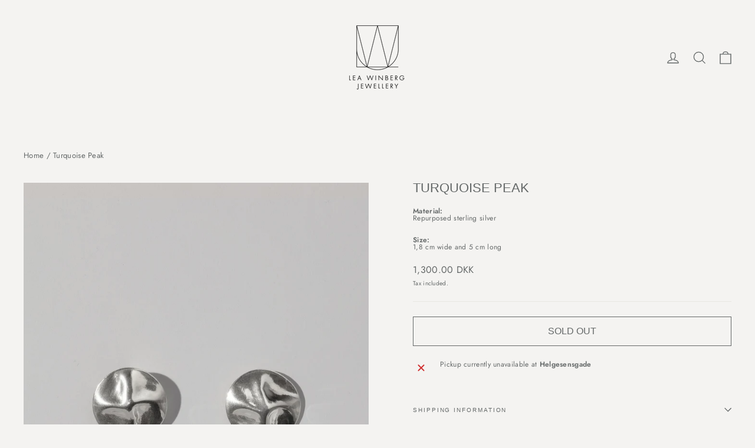

--- FILE ---
content_type: text/html; charset=utf-8
request_url: https://www.leawinberg.com/products/turquoise-peak
body_size: 29417
content:
<!doctype html>
<html class="no-js" lang="en" dir="ltr">
<head>
  <meta charset="utf-8">
  <meta http-equiv="X-UA-Compatible" content="IE=edge,chrome=1">
  <meta name="viewport" content="width=device-width,initial-scale=1">
  <meta name="theme-color" content="#f4f3f1">
  <link rel="canonical" href="https://www.leawinberg.com/products/turquoise-peak">
  <link rel="preconnect" href="https://cdn.shopify.com" crossorigin>
  <link rel="preconnect" href="https://fonts.shopifycdn.com" crossorigin>
  <link rel="dns-prefetch" href="https://productreviews.shopifycdn.com">
  <link rel="dns-prefetch" href="https://ajax.googleapis.com">
  <link rel="dns-prefetch" href="https://maps.googleapis.com">
  <link rel="dns-prefetch" href="https://maps.gstatic.com"><title>Turquoise Peak
&ndash; Lea Winberg Jewellery
</title>
<meta name="description" content="Material:Repurposed sterling silver  Size:1,8 cm wide and 5 cm long"><meta property="og:site_name" content="Lea Winberg Jewellery">
  <meta property="og:url" content="https://www.leawinberg.com/products/turquoise-peak">
  <meta property="og:title" content="Turquoise Peak">
  <meta property="og:type" content="product">
  <meta property="og:description" content="Material:Repurposed sterling silver  Size:1,8 cm wide and 5 cm long"><meta property="og:image" content="http://www.leawinberg.com/cdn/shop/files/image_df97b5fa-3f6f-4860-b93e-98e1d52a96c8.jpg?v=1684391522">
    <meta property="og:image:secure_url" content="https://www.leawinberg.com/cdn/shop/files/image_df97b5fa-3f6f-4860-b93e-98e1d52a96c8.jpg?v=1684391522">
    <meta property="og:image:width" content="2656">
    <meta property="og:image:height" content="4095"><meta name="twitter:site" content="@">
  <meta name="twitter:card" content="summary_large_image">
  <meta name="twitter:title" content="Turquoise Peak">
  <meta name="twitter:description" content="Material:Repurposed sterling silver  Size:1,8 cm wide and 5 cm long">
<style data-shopify>
  @font-face {
  font-family: Jost;
  font-weight: 400;
  font-style: normal;
  font-display: swap;
  src: url("//www.leawinberg.com/cdn/fonts/jost/jost_n4.d47a1b6347ce4a4c9f437608011273009d91f2b7.woff2") format("woff2"),
       url("//www.leawinberg.com/cdn/fonts/jost/jost_n4.791c46290e672b3f85c3d1c651ef2efa3819eadd.woff") format("woff");
}


  @font-face {
  font-family: Jost;
  font-weight: 600;
  font-style: normal;
  font-display: swap;
  src: url("//www.leawinberg.com/cdn/fonts/jost/jost_n6.ec1178db7a7515114a2d84e3dd680832b7af8b99.woff2") format("woff2"),
       url("//www.leawinberg.com/cdn/fonts/jost/jost_n6.b1178bb6bdd3979fef38e103a3816f6980aeaff9.woff") format("woff");
}

  @font-face {
  font-family: Jost;
  font-weight: 400;
  font-style: italic;
  font-display: swap;
  src: url("//www.leawinberg.com/cdn/fonts/jost/jost_i4.b690098389649750ada222b9763d55796c5283a5.woff2") format("woff2"),
       url("//www.leawinberg.com/cdn/fonts/jost/jost_i4.fd766415a47e50b9e391ae7ec04e2ae25e7e28b0.woff") format("woff");
}

  @font-face {
  font-family: Jost;
  font-weight: 600;
  font-style: italic;
  font-display: swap;
  src: url("//www.leawinberg.com/cdn/fonts/jost/jost_i6.9af7e5f39e3a108c08f24047a4276332d9d7b85e.woff2") format("woff2"),
       url("//www.leawinberg.com/cdn/fonts/jost/jost_i6.2bf310262638f998ed206777ce0b9a3b98b6fe92.woff") format("woff");
}

</style><link href="//www.leawinberg.com/cdn/shop/t/120/assets/theme.css?v=59092180904362811381728387089" rel="stylesheet" type="text/css" media="all" />
<style data-shopify>:root {
    --typeHeaderPrimary: "system_ui";
    --typeHeaderFallback: -apple-system, 'Segoe UI', Roboto, 'Helvetica Neue', 'Noto Sans', 'Liberation Sans', Arial, sans-serif, 'Apple Color Emoji', 'Segoe UI Emoji', 'Segoe UI Symbol', 'Noto Color Emoji';
    --typeHeaderSize: 22px;
    --typeHeaderWeight: 400;
    --typeHeaderLineHeight: 0.8;
    --typeHeaderSpacing: 0.0em;

    --typeBasePrimary:Jost;
    --typeBaseFallback:sans-serif;
    --typeBaseSize: 12px;
    --typeBaseWeight: 400;
    --typeBaseLineHeight: 1;
    --typeBaseSpacing: 0.025em;

    --iconWeight: 3px;
    --iconLinecaps: miter;
  }

  
.collection-hero__content:before,
  .hero__image-wrapper:before,
  .hero__media:before {
    background-image: linear-gradient(to bottom, rgba(0, 0, 0, 0.0) 0%, rgba(0, 0, 0, 0.0) 40%, rgba(0, 0, 0, 0.62) 100%);
  }

  .skrim__item-content .skrim__overlay:after {
    background-image: linear-gradient(to bottom, rgba(0, 0, 0, 0.0) 30%, rgba(0, 0, 0, 0.62) 100%);
  }

  .placeholder-content {
    background-image: linear-gradient(100deg, #ffffff 40%, #f7f7f7 63%, #ffffff 79%);
  }</style><link href="//www.leawinberg.com/cdn/shop/t/120/assets/custom.css?v=25141815535483774231728386809" rel="stylesheet" type="text/css" media="all" />

  <script>
    document.documentElement.className = document.documentElement.className.replace('no-js', 'js');

    window.theme = window.theme || {};
    theme.routes = {
      home: "/",
      cart: "/cart.js",
      cartPage: "/cart",
      cartAdd: "/cart/add.js",
      cartChange: "/cart/change.js",
      search: "/search"
    };
    theme.strings = {
      soldOut: "Sold Out",
      unavailable: "Unavailable",
      inStockLabel: "In stock, ready to ship",
      oneStockLabel: "Low stock - [count] item left",
      otherStockLabel: "Low stock - [count] items left",
      willNotShipUntil: "Ready to ship [date]",
      willBeInStockAfter: "Back in stock [date]",
      waitingForStock: "Inventory on the way",
      cartSavings: "You're saving [savings]",
      cartEmpty: "Your cart is currently empty.",
      cartTermsConfirmation: "You must agree with the terms and conditions of sales to check out",
      searchCollections: "Collections:",
      searchPages: "Pages:",
      searchArticles: "Articles:",
      maxQuantity: "You can only have [quantity] of [title] in your cart."
    };
    theme.settings = {
      cartType: "drawer",
      isCustomerTemplate: false,
      moneyFormat: "\u003cspan class=money\u003e{{amount}} DKK\u003c\/span\u003e",
      predictiveSearch: true,
      predictiveSearchType: "product,article,page,collection",
      quickView: false,
      themeName: 'Motion',
      themeVersion: "10.2.0"
    };
  </script>

  <script>window.performance && window.performance.mark && window.performance.mark('shopify.content_for_header.start');</script><meta name="facebook-domain-verification" content="gbustiryk1h3e2487eyxnpyc5rw1fa">
<meta id="shopify-digital-wallet" name="shopify-digital-wallet" content="/2264587/digital_wallets/dialog">
<link rel="alternate" type="application/json+oembed" href="https://www.leawinberg.com/products/turquoise-peak.oembed">
<script async="async" src="/checkouts/internal/preloads.js?locale=en-DK"></script>
<script id="shopify-features" type="application/json">{"accessToken":"874258b0dabf96efc73b18a6004bbcf6","betas":["rich-media-storefront-analytics"],"domain":"www.leawinberg.com","predictiveSearch":true,"shopId":2264587,"locale":"en"}</script>
<script>var Shopify = Shopify || {};
Shopify.shop = "winberg.myshopify.com";
Shopify.locale = "en";
Shopify.currency = {"active":"DKK","rate":"1.0"};
Shopify.country = "DK";
Shopify.theme = {"name":"Copy of LWJ2023 ","id":169110077774,"schema_name":"Motion","schema_version":"10.2.0","theme_store_id":847,"role":"main"};
Shopify.theme.handle = "null";
Shopify.theme.style = {"id":null,"handle":null};
Shopify.cdnHost = "www.leawinberg.com/cdn";
Shopify.routes = Shopify.routes || {};
Shopify.routes.root = "/";</script>
<script type="module">!function(o){(o.Shopify=o.Shopify||{}).modules=!0}(window);</script>
<script>!function(o){function n(){var o=[];function n(){o.push(Array.prototype.slice.apply(arguments))}return n.q=o,n}var t=o.Shopify=o.Shopify||{};t.loadFeatures=n(),t.autoloadFeatures=n()}(window);</script>
<script id="shop-js-analytics" type="application/json">{"pageType":"product"}</script>
<script defer="defer" async type="module" src="//www.leawinberg.com/cdn/shopifycloud/shop-js/modules/v2/client.init-shop-cart-sync_DlSlHazZ.en.esm.js"></script>
<script defer="defer" async type="module" src="//www.leawinberg.com/cdn/shopifycloud/shop-js/modules/v2/chunk.common_D16XZWos.esm.js"></script>
<script type="module">
  await import("//www.leawinberg.com/cdn/shopifycloud/shop-js/modules/v2/client.init-shop-cart-sync_DlSlHazZ.en.esm.js");
await import("//www.leawinberg.com/cdn/shopifycloud/shop-js/modules/v2/chunk.common_D16XZWos.esm.js");

  window.Shopify.SignInWithShop?.initShopCartSync?.({"fedCMEnabled":true,"windoidEnabled":true});

</script>
<script>(function() {
  var isLoaded = false;
  function asyncLoad() {
    if (isLoaded) return;
    isLoaded = true;
    var urls = ["https:\/\/s3-eu-west-1.amazonaws.com\/hindsight-tags\/winberg.myshopify.com.js?shop=winberg.myshopify.com","https:\/\/chimpstatic.com\/mcjs-connected\/js\/users\/838aba6403fff2f7bbb5aa7e5\/e2e77e97c6e9f96d7f7b7fbf1.js?shop=winberg.myshopify.com","\/\/app.backinstock.org\/widget\/921_1675165323.js?category=bis\u0026v=6\u0026shop=winberg.myshopify.com"];
    for (var i = 0; i < urls.length; i++) {
      var s = document.createElement('script');
      s.type = 'text/javascript';
      s.async = true;
      s.src = urls[i];
      var x = document.getElementsByTagName('script')[0];
      x.parentNode.insertBefore(s, x);
    }
  };
  if(window.attachEvent) {
    window.attachEvent('onload', asyncLoad);
  } else {
    window.addEventListener('load', asyncLoad, false);
  }
})();</script>
<script id="__st">var __st={"a":2264587,"offset":3600,"reqid":"ac59ff9c-3afb-481b-aa2f-dcd4e31b099e-1768573373","pageurl":"www.leawinberg.com\/products\/turquoise-peak","u":"817d7956fb38","p":"product","rtyp":"product","rid":8405993619790};</script>
<script>window.ShopifyPaypalV4VisibilityTracking = true;</script>
<script id="captcha-bootstrap">!function(){'use strict';const t='contact',e='account',n='new_comment',o=[[t,t],['blogs',n],['comments',n],[t,'customer']],c=[[e,'customer_login'],[e,'guest_login'],[e,'recover_customer_password'],[e,'create_customer']],r=t=>t.map((([t,e])=>`form[action*='/${t}']:not([data-nocaptcha='true']) input[name='form_type'][value='${e}']`)).join(','),a=t=>()=>t?[...document.querySelectorAll(t)].map((t=>t.form)):[];function s(){const t=[...o],e=r(t);return a(e)}const i='password',u='form_key',d=['recaptcha-v3-token','g-recaptcha-response','h-captcha-response',i],f=()=>{try{return window.sessionStorage}catch{return}},m='__shopify_v',_=t=>t.elements[u];function p(t,e,n=!1){try{const o=window.sessionStorage,c=JSON.parse(o.getItem(e)),{data:r}=function(t){const{data:e,action:n}=t;return t[m]||n?{data:e,action:n}:{data:t,action:n}}(c);for(const[e,n]of Object.entries(r))t.elements[e]&&(t.elements[e].value=n);n&&o.removeItem(e)}catch(o){console.error('form repopulation failed',{error:o})}}const l='form_type',E='cptcha';function T(t){t.dataset[E]=!0}const w=window,h=w.document,L='Shopify',v='ce_forms',y='captcha';let A=!1;((t,e)=>{const n=(g='f06e6c50-85a8-45c8-87d0-21a2b65856fe',I='https://cdn.shopify.com/shopifycloud/storefront-forms-hcaptcha/ce_storefront_forms_captcha_hcaptcha.v1.5.2.iife.js',D={infoText:'Protected by hCaptcha',privacyText:'Privacy',termsText:'Terms'},(t,e,n)=>{const o=w[L][v],c=o.bindForm;if(c)return c(t,g,e,D).then(n);var r;o.q.push([[t,g,e,D],n]),r=I,A||(h.body.append(Object.assign(h.createElement('script'),{id:'captcha-provider',async:!0,src:r})),A=!0)});var g,I,D;w[L]=w[L]||{},w[L][v]=w[L][v]||{},w[L][v].q=[],w[L][y]=w[L][y]||{},w[L][y].protect=function(t,e){n(t,void 0,e),T(t)},Object.freeze(w[L][y]),function(t,e,n,w,h,L){const[v,y,A,g]=function(t,e,n){const i=e?o:[],u=t?c:[],d=[...i,...u],f=r(d),m=r(i),_=r(d.filter((([t,e])=>n.includes(e))));return[a(f),a(m),a(_),s()]}(w,h,L),I=t=>{const e=t.target;return e instanceof HTMLFormElement?e:e&&e.form},D=t=>v().includes(t);t.addEventListener('submit',(t=>{const e=I(t);if(!e)return;const n=D(e)&&!e.dataset.hcaptchaBound&&!e.dataset.recaptchaBound,o=_(e),c=g().includes(e)&&(!o||!o.value);(n||c)&&t.preventDefault(),c&&!n&&(function(t){try{if(!f())return;!function(t){const e=f();if(!e)return;const n=_(t);if(!n)return;const o=n.value;o&&e.removeItem(o)}(t);const e=Array.from(Array(32),(()=>Math.random().toString(36)[2])).join('');!function(t,e){_(t)||t.append(Object.assign(document.createElement('input'),{type:'hidden',name:u})),t.elements[u].value=e}(t,e),function(t,e){const n=f();if(!n)return;const o=[...t.querySelectorAll(`input[type='${i}']`)].map((({name:t})=>t)),c=[...d,...o],r={};for(const[a,s]of new FormData(t).entries())c.includes(a)||(r[a]=s);n.setItem(e,JSON.stringify({[m]:1,action:t.action,data:r}))}(t,e)}catch(e){console.error('failed to persist form',e)}}(e),e.submit())}));const S=(t,e)=>{t&&!t.dataset[E]&&(n(t,e.some((e=>e===t))),T(t))};for(const o of['focusin','change'])t.addEventListener(o,(t=>{const e=I(t);D(e)&&S(e,y())}));const B=e.get('form_key'),M=e.get(l),P=B&&M;t.addEventListener('DOMContentLoaded',(()=>{const t=y();if(P)for(const e of t)e.elements[l].value===M&&p(e,B);[...new Set([...A(),...v().filter((t=>'true'===t.dataset.shopifyCaptcha))])].forEach((e=>S(e,t)))}))}(h,new URLSearchParams(w.location.search),n,t,e,['guest_login'])})(!0,!0)}();</script>
<script integrity="sha256-4kQ18oKyAcykRKYeNunJcIwy7WH5gtpwJnB7kiuLZ1E=" data-source-attribution="shopify.loadfeatures" defer="defer" src="//www.leawinberg.com/cdn/shopifycloud/storefront/assets/storefront/load_feature-a0a9edcb.js" crossorigin="anonymous"></script>
<script data-source-attribution="shopify.dynamic_checkout.dynamic.init">var Shopify=Shopify||{};Shopify.PaymentButton=Shopify.PaymentButton||{isStorefrontPortableWallets:!0,init:function(){window.Shopify.PaymentButton.init=function(){};var t=document.createElement("script");t.src="https://www.leawinberg.com/cdn/shopifycloud/portable-wallets/latest/portable-wallets.en.js",t.type="module",document.head.appendChild(t)}};
</script>
<script data-source-attribution="shopify.dynamic_checkout.buyer_consent">
  function portableWalletsHideBuyerConsent(e){var t=document.getElementById("shopify-buyer-consent"),n=document.getElementById("shopify-subscription-policy-button");t&&n&&(t.classList.add("hidden"),t.setAttribute("aria-hidden","true"),n.removeEventListener("click",e))}function portableWalletsShowBuyerConsent(e){var t=document.getElementById("shopify-buyer-consent"),n=document.getElementById("shopify-subscription-policy-button");t&&n&&(t.classList.remove("hidden"),t.removeAttribute("aria-hidden"),n.addEventListener("click",e))}window.Shopify?.PaymentButton&&(window.Shopify.PaymentButton.hideBuyerConsent=portableWalletsHideBuyerConsent,window.Shopify.PaymentButton.showBuyerConsent=portableWalletsShowBuyerConsent);
</script>
<script>
  function portableWalletsCleanup(e){e&&e.src&&console.error("Failed to load portable wallets script "+e.src);var t=document.querySelectorAll("shopify-accelerated-checkout .shopify-payment-button__skeleton, shopify-accelerated-checkout-cart .wallet-cart-button__skeleton"),e=document.getElementById("shopify-buyer-consent");for(let e=0;e<t.length;e++)t[e].remove();e&&e.remove()}function portableWalletsNotLoadedAsModule(e){e instanceof ErrorEvent&&"string"==typeof e.message&&e.message.includes("import.meta")&&"string"==typeof e.filename&&e.filename.includes("portable-wallets")&&(window.removeEventListener("error",portableWalletsNotLoadedAsModule),window.Shopify.PaymentButton.failedToLoad=e,"loading"===document.readyState?document.addEventListener("DOMContentLoaded",window.Shopify.PaymentButton.init):window.Shopify.PaymentButton.init())}window.addEventListener("error",portableWalletsNotLoadedAsModule);
</script>

<script type="module" src="https://www.leawinberg.com/cdn/shopifycloud/portable-wallets/latest/portable-wallets.en.js" onError="portableWalletsCleanup(this)" crossorigin="anonymous"></script>
<script nomodule>
  document.addEventListener("DOMContentLoaded", portableWalletsCleanup);
</script>

<link id="shopify-accelerated-checkout-styles" rel="stylesheet" media="screen" href="https://www.leawinberg.com/cdn/shopifycloud/portable-wallets/latest/accelerated-checkout-backwards-compat.css" crossorigin="anonymous">
<style id="shopify-accelerated-checkout-cart">
        #shopify-buyer-consent {
  margin-top: 1em;
  display: inline-block;
  width: 100%;
}

#shopify-buyer-consent.hidden {
  display: none;
}

#shopify-subscription-policy-button {
  background: none;
  border: none;
  padding: 0;
  text-decoration: underline;
  font-size: inherit;
  cursor: pointer;
}

#shopify-subscription-policy-button::before {
  box-shadow: none;
}

      </style>

<script>window.performance && window.performance.mark && window.performance.mark('shopify.content_for_header.end');</script>

  <script src="//www.leawinberg.com/cdn/shop/t/120/assets/vendor-scripts-v14.js" defer="defer"></script><script src="//www.leawinberg.com/cdn/shop/t/120/assets/theme.js?v=56828837202240996591728386809" defer="defer"></script>
<link href="https://monorail-edge.shopifysvc.com" rel="dns-prefetch">
<script>(function(){if ("sendBeacon" in navigator && "performance" in window) {try {var session_token_from_headers = performance.getEntriesByType('navigation')[0].serverTiming.find(x => x.name == '_s').description;} catch {var session_token_from_headers = undefined;}var session_cookie_matches = document.cookie.match(/_shopify_s=([^;]*)/);var session_token_from_cookie = session_cookie_matches && session_cookie_matches.length === 2 ? session_cookie_matches[1] : "";var session_token = session_token_from_headers || session_token_from_cookie || "";function handle_abandonment_event(e) {var entries = performance.getEntries().filter(function(entry) {return /monorail-edge.shopifysvc.com/.test(entry.name);});if (!window.abandonment_tracked && entries.length === 0) {window.abandonment_tracked = true;var currentMs = Date.now();var navigation_start = performance.timing.navigationStart;var payload = {shop_id: 2264587,url: window.location.href,navigation_start,duration: currentMs - navigation_start,session_token,page_type: "product"};window.navigator.sendBeacon("https://monorail-edge.shopifysvc.com/v1/produce", JSON.stringify({schema_id: "online_store_buyer_site_abandonment/1.1",payload: payload,metadata: {event_created_at_ms: currentMs,event_sent_at_ms: currentMs}}));}}window.addEventListener('pagehide', handle_abandonment_event);}}());</script>
<script id="web-pixels-manager-setup">(function e(e,d,r,n,o){if(void 0===o&&(o={}),!Boolean(null===(a=null===(i=window.Shopify)||void 0===i?void 0:i.analytics)||void 0===a?void 0:a.replayQueue)){var i,a;window.Shopify=window.Shopify||{};var t=window.Shopify;t.analytics=t.analytics||{};var s=t.analytics;s.replayQueue=[],s.publish=function(e,d,r){return s.replayQueue.push([e,d,r]),!0};try{self.performance.mark("wpm:start")}catch(e){}var l=function(){var e={modern:/Edge?\/(1{2}[4-9]|1[2-9]\d|[2-9]\d{2}|\d{4,})\.\d+(\.\d+|)|Firefox\/(1{2}[4-9]|1[2-9]\d|[2-9]\d{2}|\d{4,})\.\d+(\.\d+|)|Chrom(ium|e)\/(9{2}|\d{3,})\.\d+(\.\d+|)|(Maci|X1{2}).+ Version\/(15\.\d+|(1[6-9]|[2-9]\d|\d{3,})\.\d+)([,.]\d+|)( \(\w+\)|)( Mobile\/\w+|) Safari\/|Chrome.+OPR\/(9{2}|\d{3,})\.\d+\.\d+|(CPU[ +]OS|iPhone[ +]OS|CPU[ +]iPhone|CPU IPhone OS|CPU iPad OS)[ +]+(15[._]\d+|(1[6-9]|[2-9]\d|\d{3,})[._]\d+)([._]\d+|)|Android:?[ /-](13[3-9]|1[4-9]\d|[2-9]\d{2}|\d{4,})(\.\d+|)(\.\d+|)|Android.+Firefox\/(13[5-9]|1[4-9]\d|[2-9]\d{2}|\d{4,})\.\d+(\.\d+|)|Android.+Chrom(ium|e)\/(13[3-9]|1[4-9]\d|[2-9]\d{2}|\d{4,})\.\d+(\.\d+|)|SamsungBrowser\/([2-9]\d|\d{3,})\.\d+/,legacy:/Edge?\/(1[6-9]|[2-9]\d|\d{3,})\.\d+(\.\d+|)|Firefox\/(5[4-9]|[6-9]\d|\d{3,})\.\d+(\.\d+|)|Chrom(ium|e)\/(5[1-9]|[6-9]\d|\d{3,})\.\d+(\.\d+|)([\d.]+$|.*Safari\/(?![\d.]+ Edge\/[\d.]+$))|(Maci|X1{2}).+ Version\/(10\.\d+|(1[1-9]|[2-9]\d|\d{3,})\.\d+)([,.]\d+|)( \(\w+\)|)( Mobile\/\w+|) Safari\/|Chrome.+OPR\/(3[89]|[4-9]\d|\d{3,})\.\d+\.\d+|(CPU[ +]OS|iPhone[ +]OS|CPU[ +]iPhone|CPU IPhone OS|CPU iPad OS)[ +]+(10[._]\d+|(1[1-9]|[2-9]\d|\d{3,})[._]\d+)([._]\d+|)|Android:?[ /-](13[3-9]|1[4-9]\d|[2-9]\d{2}|\d{4,})(\.\d+|)(\.\d+|)|Mobile Safari.+OPR\/([89]\d|\d{3,})\.\d+\.\d+|Android.+Firefox\/(13[5-9]|1[4-9]\d|[2-9]\d{2}|\d{4,})\.\d+(\.\d+|)|Android.+Chrom(ium|e)\/(13[3-9]|1[4-9]\d|[2-9]\d{2}|\d{4,})\.\d+(\.\d+|)|Android.+(UC? ?Browser|UCWEB|U3)[ /]?(15\.([5-9]|\d{2,})|(1[6-9]|[2-9]\d|\d{3,})\.\d+)\.\d+|SamsungBrowser\/(5\.\d+|([6-9]|\d{2,})\.\d+)|Android.+MQ{2}Browser\/(14(\.(9|\d{2,})|)|(1[5-9]|[2-9]\d|\d{3,})(\.\d+|))(\.\d+|)|K[Aa][Ii]OS\/(3\.\d+|([4-9]|\d{2,})\.\d+)(\.\d+|)/},d=e.modern,r=e.legacy,n=navigator.userAgent;return n.match(d)?"modern":n.match(r)?"legacy":"unknown"}(),u="modern"===l?"modern":"legacy",c=(null!=n?n:{modern:"",legacy:""})[u],f=function(e){return[e.baseUrl,"/wpm","/b",e.hashVersion,"modern"===e.buildTarget?"m":"l",".js"].join("")}({baseUrl:d,hashVersion:r,buildTarget:u}),m=function(e){var d=e.version,r=e.bundleTarget,n=e.surface,o=e.pageUrl,i=e.monorailEndpoint;return{emit:function(e){var a=e.status,t=e.errorMsg,s=(new Date).getTime(),l=JSON.stringify({metadata:{event_sent_at_ms:s},events:[{schema_id:"web_pixels_manager_load/3.1",payload:{version:d,bundle_target:r,page_url:o,status:a,surface:n,error_msg:t},metadata:{event_created_at_ms:s}}]});if(!i)return console&&console.warn&&console.warn("[Web Pixels Manager] No Monorail endpoint provided, skipping logging."),!1;try{return self.navigator.sendBeacon.bind(self.navigator)(i,l)}catch(e){}var u=new XMLHttpRequest;try{return u.open("POST",i,!0),u.setRequestHeader("Content-Type","text/plain"),u.send(l),!0}catch(e){return console&&console.warn&&console.warn("[Web Pixels Manager] Got an unhandled error while logging to Monorail."),!1}}}}({version:r,bundleTarget:l,surface:e.surface,pageUrl:self.location.href,monorailEndpoint:e.monorailEndpoint});try{o.browserTarget=l,function(e){var d=e.src,r=e.async,n=void 0===r||r,o=e.onload,i=e.onerror,a=e.sri,t=e.scriptDataAttributes,s=void 0===t?{}:t,l=document.createElement("script"),u=document.querySelector("head"),c=document.querySelector("body");if(l.async=n,l.src=d,a&&(l.integrity=a,l.crossOrigin="anonymous"),s)for(var f in s)if(Object.prototype.hasOwnProperty.call(s,f))try{l.dataset[f]=s[f]}catch(e){}if(o&&l.addEventListener("load",o),i&&l.addEventListener("error",i),u)u.appendChild(l);else{if(!c)throw new Error("Did not find a head or body element to append the script");c.appendChild(l)}}({src:f,async:!0,onload:function(){if(!function(){var e,d;return Boolean(null===(d=null===(e=window.Shopify)||void 0===e?void 0:e.analytics)||void 0===d?void 0:d.initialized)}()){var d=window.webPixelsManager.init(e)||void 0;if(d){var r=window.Shopify.analytics;r.replayQueue.forEach((function(e){var r=e[0],n=e[1],o=e[2];d.publishCustomEvent(r,n,o)})),r.replayQueue=[],r.publish=d.publishCustomEvent,r.visitor=d.visitor,r.initialized=!0}}},onerror:function(){return m.emit({status:"failed",errorMsg:"".concat(f," has failed to load")})},sri:function(e){var d=/^sha384-[A-Za-z0-9+/=]+$/;return"string"==typeof e&&d.test(e)}(c)?c:"",scriptDataAttributes:o}),m.emit({status:"loading"})}catch(e){m.emit({status:"failed",errorMsg:(null==e?void 0:e.message)||"Unknown error"})}}})({shopId: 2264587,storefrontBaseUrl: "https://www.leawinberg.com",extensionsBaseUrl: "https://extensions.shopifycdn.com/cdn/shopifycloud/web-pixels-manager",monorailEndpoint: "https://monorail-edge.shopifysvc.com/unstable/produce_batch",surface: "storefront-renderer",enabledBetaFlags: ["2dca8a86"],webPixelsConfigList: [{"id":"411238734","configuration":"{\"pixel_id\":\"138082741208681\",\"pixel_type\":\"facebook_pixel\",\"metaapp_system_user_token\":\"-\"}","eventPayloadVersion":"v1","runtimeContext":"OPEN","scriptVersion":"ca16bc87fe92b6042fbaa3acc2fbdaa6","type":"APP","apiClientId":2329312,"privacyPurposes":["ANALYTICS","MARKETING","SALE_OF_DATA"],"dataSharingAdjustments":{"protectedCustomerApprovalScopes":["read_customer_address","read_customer_email","read_customer_name","read_customer_personal_data","read_customer_phone"]}},{"id":"187498830","eventPayloadVersion":"v1","runtimeContext":"LAX","scriptVersion":"1","type":"CUSTOM","privacyPurposes":["ANALYTICS"],"name":"Google Analytics tag (migrated)"},{"id":"shopify-app-pixel","configuration":"{}","eventPayloadVersion":"v1","runtimeContext":"STRICT","scriptVersion":"0450","apiClientId":"shopify-pixel","type":"APP","privacyPurposes":["ANALYTICS","MARKETING"]},{"id":"shopify-custom-pixel","eventPayloadVersion":"v1","runtimeContext":"LAX","scriptVersion":"0450","apiClientId":"shopify-pixel","type":"CUSTOM","privacyPurposes":["ANALYTICS","MARKETING"]}],isMerchantRequest: false,initData: {"shop":{"name":"Lea Winberg Jewellery","paymentSettings":{"currencyCode":"DKK"},"myshopifyDomain":"winberg.myshopify.com","countryCode":"DK","storefrontUrl":"https:\/\/www.leawinberg.com"},"customer":null,"cart":null,"checkout":null,"productVariants":[{"price":{"amount":1300.0,"currencyCode":"DKK"},"product":{"title":"Turquoise Peak","vendor":"Winberg Jewellery","id":"8405993619790","untranslatedTitle":"Turquoise Peak","url":"\/products\/turquoise-peak","type":""},"id":"46726094225742","image":{"src":"\/\/www.leawinberg.com\/cdn\/shop\/files\/image_df97b5fa-3f6f-4860-b93e-98e1d52a96c8.jpg?v=1684391522"},"sku":"","title":"Default Title","untranslatedTitle":"Default Title"}],"purchasingCompany":null},},"https://www.leawinberg.com/cdn","fcfee988w5aeb613cpc8e4bc33m6693e112",{"modern":"","legacy":""},{"shopId":"2264587","storefrontBaseUrl":"https:\/\/www.leawinberg.com","extensionBaseUrl":"https:\/\/extensions.shopifycdn.com\/cdn\/shopifycloud\/web-pixels-manager","surface":"storefront-renderer","enabledBetaFlags":"[\"2dca8a86\"]","isMerchantRequest":"false","hashVersion":"fcfee988w5aeb613cpc8e4bc33m6693e112","publish":"custom","events":"[[\"page_viewed\",{}],[\"product_viewed\",{\"productVariant\":{\"price\":{\"amount\":1300.0,\"currencyCode\":\"DKK\"},\"product\":{\"title\":\"Turquoise Peak\",\"vendor\":\"Winberg Jewellery\",\"id\":\"8405993619790\",\"untranslatedTitle\":\"Turquoise Peak\",\"url\":\"\/products\/turquoise-peak\",\"type\":\"\"},\"id\":\"46726094225742\",\"image\":{\"src\":\"\/\/www.leawinberg.com\/cdn\/shop\/files\/image_df97b5fa-3f6f-4860-b93e-98e1d52a96c8.jpg?v=1684391522\"},\"sku\":\"\",\"title\":\"Default Title\",\"untranslatedTitle\":\"Default Title\"}}]]"});</script><script>
  window.ShopifyAnalytics = window.ShopifyAnalytics || {};
  window.ShopifyAnalytics.meta = window.ShopifyAnalytics.meta || {};
  window.ShopifyAnalytics.meta.currency = 'DKK';
  var meta = {"product":{"id":8405993619790,"gid":"gid:\/\/shopify\/Product\/8405993619790","vendor":"Winberg Jewellery","type":"","handle":"turquoise-peak","variants":[{"id":46726094225742,"price":130000,"name":"Turquoise Peak","public_title":null,"sku":""}],"remote":false},"page":{"pageType":"product","resourceType":"product","resourceId":8405993619790,"requestId":"ac59ff9c-3afb-481b-aa2f-dcd4e31b099e-1768573373"}};
  for (var attr in meta) {
    window.ShopifyAnalytics.meta[attr] = meta[attr];
  }
</script>
<script class="analytics">
  (function () {
    var customDocumentWrite = function(content) {
      var jquery = null;

      if (window.jQuery) {
        jquery = window.jQuery;
      } else if (window.Checkout && window.Checkout.$) {
        jquery = window.Checkout.$;
      }

      if (jquery) {
        jquery('body').append(content);
      }
    };

    var hasLoggedConversion = function(token) {
      if (token) {
        return document.cookie.indexOf('loggedConversion=' + token) !== -1;
      }
      return false;
    }

    var setCookieIfConversion = function(token) {
      if (token) {
        var twoMonthsFromNow = new Date(Date.now());
        twoMonthsFromNow.setMonth(twoMonthsFromNow.getMonth() + 2);

        document.cookie = 'loggedConversion=' + token + '; expires=' + twoMonthsFromNow;
      }
    }

    var trekkie = window.ShopifyAnalytics.lib = window.trekkie = window.trekkie || [];
    if (trekkie.integrations) {
      return;
    }
    trekkie.methods = [
      'identify',
      'page',
      'ready',
      'track',
      'trackForm',
      'trackLink'
    ];
    trekkie.factory = function(method) {
      return function() {
        var args = Array.prototype.slice.call(arguments);
        args.unshift(method);
        trekkie.push(args);
        return trekkie;
      };
    };
    for (var i = 0; i < trekkie.methods.length; i++) {
      var key = trekkie.methods[i];
      trekkie[key] = trekkie.factory(key);
    }
    trekkie.load = function(config) {
      trekkie.config = config || {};
      trekkie.config.initialDocumentCookie = document.cookie;
      var first = document.getElementsByTagName('script')[0];
      var script = document.createElement('script');
      script.type = 'text/javascript';
      script.onerror = function(e) {
        var scriptFallback = document.createElement('script');
        scriptFallback.type = 'text/javascript';
        scriptFallback.onerror = function(error) {
                var Monorail = {
      produce: function produce(monorailDomain, schemaId, payload) {
        var currentMs = new Date().getTime();
        var event = {
          schema_id: schemaId,
          payload: payload,
          metadata: {
            event_created_at_ms: currentMs,
            event_sent_at_ms: currentMs
          }
        };
        return Monorail.sendRequest("https://" + monorailDomain + "/v1/produce", JSON.stringify(event));
      },
      sendRequest: function sendRequest(endpointUrl, payload) {
        // Try the sendBeacon API
        if (window && window.navigator && typeof window.navigator.sendBeacon === 'function' && typeof window.Blob === 'function' && !Monorail.isIos12()) {
          var blobData = new window.Blob([payload], {
            type: 'text/plain'
          });

          if (window.navigator.sendBeacon(endpointUrl, blobData)) {
            return true;
          } // sendBeacon was not successful

        } // XHR beacon

        var xhr = new XMLHttpRequest();

        try {
          xhr.open('POST', endpointUrl);
          xhr.setRequestHeader('Content-Type', 'text/plain');
          xhr.send(payload);
        } catch (e) {
          console.log(e);
        }

        return false;
      },
      isIos12: function isIos12() {
        return window.navigator.userAgent.lastIndexOf('iPhone; CPU iPhone OS 12_') !== -1 || window.navigator.userAgent.lastIndexOf('iPad; CPU OS 12_') !== -1;
      }
    };
    Monorail.produce('monorail-edge.shopifysvc.com',
      'trekkie_storefront_load_errors/1.1',
      {shop_id: 2264587,
      theme_id: 169110077774,
      app_name: "storefront",
      context_url: window.location.href,
      source_url: "//www.leawinberg.com/cdn/s/trekkie.storefront.cd680fe47e6c39ca5d5df5f0a32d569bc48c0f27.min.js"});

        };
        scriptFallback.async = true;
        scriptFallback.src = '//www.leawinberg.com/cdn/s/trekkie.storefront.cd680fe47e6c39ca5d5df5f0a32d569bc48c0f27.min.js';
        first.parentNode.insertBefore(scriptFallback, first);
      };
      script.async = true;
      script.src = '//www.leawinberg.com/cdn/s/trekkie.storefront.cd680fe47e6c39ca5d5df5f0a32d569bc48c0f27.min.js';
      first.parentNode.insertBefore(script, first);
    };
    trekkie.load(
      {"Trekkie":{"appName":"storefront","development":false,"defaultAttributes":{"shopId":2264587,"isMerchantRequest":null,"themeId":169110077774,"themeCityHash":"7345394095987480900","contentLanguage":"en","currency":"DKK","eventMetadataId":"97172144-8322-48fc-bde9-618fc3e8c08c"},"isServerSideCookieWritingEnabled":true,"monorailRegion":"shop_domain","enabledBetaFlags":["65f19447"]},"Session Attribution":{},"S2S":{"facebookCapiEnabled":true,"source":"trekkie-storefront-renderer","apiClientId":580111}}
    );

    var loaded = false;
    trekkie.ready(function() {
      if (loaded) return;
      loaded = true;

      window.ShopifyAnalytics.lib = window.trekkie;

      var originalDocumentWrite = document.write;
      document.write = customDocumentWrite;
      try { window.ShopifyAnalytics.merchantGoogleAnalytics.call(this); } catch(error) {};
      document.write = originalDocumentWrite;

      window.ShopifyAnalytics.lib.page(null,{"pageType":"product","resourceType":"product","resourceId":8405993619790,"requestId":"ac59ff9c-3afb-481b-aa2f-dcd4e31b099e-1768573373","shopifyEmitted":true});

      var match = window.location.pathname.match(/checkouts\/(.+)\/(thank_you|post_purchase)/)
      var token = match? match[1]: undefined;
      if (!hasLoggedConversion(token)) {
        setCookieIfConversion(token);
        window.ShopifyAnalytics.lib.track("Viewed Product",{"currency":"DKK","variantId":46726094225742,"productId":8405993619790,"productGid":"gid:\/\/shopify\/Product\/8405993619790","name":"Turquoise Peak","price":"1300.00","sku":"","brand":"Winberg Jewellery","variant":null,"category":"","nonInteraction":true,"remote":false},undefined,undefined,{"shopifyEmitted":true});
      window.ShopifyAnalytics.lib.track("monorail:\/\/trekkie_storefront_viewed_product\/1.1",{"currency":"DKK","variantId":46726094225742,"productId":8405993619790,"productGid":"gid:\/\/shopify\/Product\/8405993619790","name":"Turquoise Peak","price":"1300.00","sku":"","brand":"Winberg Jewellery","variant":null,"category":"","nonInteraction":true,"remote":false,"referer":"https:\/\/www.leawinberg.com\/products\/turquoise-peak"});
      }
    });


        var eventsListenerScript = document.createElement('script');
        eventsListenerScript.async = true;
        eventsListenerScript.src = "//www.leawinberg.com/cdn/shopifycloud/storefront/assets/shop_events_listener-3da45d37.js";
        document.getElementsByTagName('head')[0].appendChild(eventsListenerScript);

})();</script>
  <script>
  if (!window.ga || (window.ga && typeof window.ga !== 'function')) {
    window.ga = function ga() {
      (window.ga.q = window.ga.q || []).push(arguments);
      if (window.Shopify && window.Shopify.analytics && typeof window.Shopify.analytics.publish === 'function') {
        window.Shopify.analytics.publish("ga_stub_called", {}, {sendTo: "google_osp_migration"});
      }
      console.error("Shopify's Google Analytics stub called with:", Array.from(arguments), "\nSee https://help.shopify.com/manual/promoting-marketing/pixels/pixel-migration#google for more information.");
    };
    if (window.Shopify && window.Shopify.analytics && typeof window.Shopify.analytics.publish === 'function') {
      window.Shopify.analytics.publish("ga_stub_initialized", {}, {sendTo: "google_osp_migration"});
    }
  }
</script>
<script
  defer
  src="https://www.leawinberg.com/cdn/shopifycloud/perf-kit/shopify-perf-kit-3.0.4.min.js"
  data-application="storefront-renderer"
  data-shop-id="2264587"
  data-render-region="gcp-us-east1"
  data-page-type="product"
  data-theme-instance-id="169110077774"
  data-theme-name="Motion"
  data-theme-version="10.2.0"
  data-monorail-region="shop_domain"
  data-resource-timing-sampling-rate="10"
  data-shs="true"
  data-shs-beacon="true"
  data-shs-export-with-fetch="true"
  data-shs-logs-sample-rate="1"
  data-shs-beacon-endpoint="https://www.leawinberg.com/api/collect"
></script>
</head>

<body class="template-product" data-transitions="true" data-type_header_capitalize="true" data-type_base_accent_transform="true" data-type_header_accent_transform="true" data-animate_sections="true" data-animate_underlines="true" data-animate_buttons="true" data-animate_images="false" data-animate_page_transition_style="page-slow-fade" data-type_header_text_alignment="true" data-animate_images_style="fade-in">

  
    <script type="text/javascript">window.setTimeout(function() { document.body.className += " loaded"; }, 25);</script>
  

  <a class="in-page-link visually-hidden skip-link" href="#MainContent">Skip to content</a>

  <div id="PageContainer" class="page-container">
    <div class="transition-body"><!-- BEGIN sections: header-group -->
<div id="shopify-section-sections--22814996824398__header" class="shopify-section shopify-section-group-header-group"><div id="NavDrawer" class="drawer drawer--left">
  <div class="drawer__contents">
    <div class="drawer__fixed-header">
      <div class="drawer__header appear-animation appear-delay-2">
        <div class="drawer__title"></div>
        <div class="drawer__close">
          <button type="button" class="drawer__close-button js-drawer-close">
            <svg aria-hidden="true" focusable="false" role="presentation" class="icon icon-close" viewBox="0 0 64 64"><path d="M19 17.61l27.12 27.13m0-27.12L19 44.74"/></svg>
            <span class="icon__fallback-text">Close menu</span>
          </button>
        </div>
      </div>
    </div>
    <div class="drawer__scrollable">
      <ul class="mobile-nav" role="navigation" aria-label="Primary"><li class="mobile-nav__item appear-animation appear-delay-3">
              <a href="/account/login" class="mobile-nav__link">Log in</a>
            </li><li class="mobile-nav__spacer"></li>
      </ul>

      <ul class="no-bullets social-icons mobile-nav__social"></ul>

    </div>
  </div>
</div>

  <div id="CartDrawer" class="drawer drawer--right">
    <form id="CartDrawerForm" action="/cart" method="post" novalidate class="drawer__contents" data-location="cart-drawer">
      <div class="drawer__fixed-header">
        <div class="drawer__header appear-animation appear-delay-1">
          <div class="drawer__title">Cart</div>
          <div class="drawer__close">
            <button type="button" class="drawer__close-button js-drawer-close">
              <svg aria-hidden="true" focusable="false" role="presentation" class="icon icon-close" viewBox="0 0 64 64"><path d="M19 17.61l27.12 27.13m0-27.12L19 44.74"/></svg>
              <span class="icon__fallback-text">Close cart</span>
            </button>
          </div>
        </div>
      </div>

      <div class="drawer__inner">
        <div class="drawer__scrollable">
          <div data-products class="appear-animation appear-delay-2"></div>

          
            <div class="appear-animation appear-delay-3">
              <label for="CartNoteDrawer">Order note</label>
              <textarea name="note" class="input-full cart-notes" id="CartNoteDrawer"></textarea>
            </div>
          
        </div>

        <div class="drawer__footer appear-animation appear-delay-4">
          <div data-discounts>
            
          </div>

          <div class="cart__item-sub cart__item-row">
            <div class="cart__subtotal">Subtotal</div>
            <div data-subtotal><span class=money>0.00 DKK</span></div>
          </div>

          <div class="cart__item-row cart__savings text-center hide" data-savings></div>

          <div class="cart__item-row text-center ajaxcart__note">
            <small>
              Shipping, taxes, and discount codes calculated at checkout.<br />
            </small>
          </div>

          
            <div class="cart__item-row cart__terms">
              <input type="checkbox" id="CartTermsDrawer" class="cart__terms-checkbox">
              <label for="CartTermsDrawer">
                
                  I agree with the terms and conditions
                
              </label>
            </div>
          

          <div class="cart__checkout-wrapper">
            <button type="submit" name="checkout" data-terms-required="true" class="btn cart__checkout">
              Check out
            </button>

            
          </div>
        </div>
      </div>

      <div class="drawer__cart-empty appear-animation appear-delay-2">
        <div class="drawer__scrollable">
          Your cart is currently empty.
        </div>
      </div>
    </form>
  </div>

<style data-shopify>.site-nav__link,
  .site-nav__dropdown-link {
    font-size: 12px;
  }.site-nav__link {
      padding-left: 8px;
      padding-right: 8px;
    }.site-header {
      border-bottom: 1px solid;
      border-bottom-color: #e8e8e1;
    }</style><div data-section-id="sections--22814996824398__header" data-section-type="header">
  <div id="HeaderWrapper" class="header-wrapper header-wrapper--overlay is-light">
    <header
      id="SiteHeader"
      class="site-header"
      data-sticky="true"
      data-overlay="true">
      <div class="page-width">
        <div
          class="header-layout header-layout--center-left"
          data-logo-align="center"><div class="header-item header-item--left header-item--navigation"><ul
  class="site-nav site-navigation medium-down--hide"
  
    role="navigation" aria-label="Primary"
  ></ul>
<div class="site-nav large-up--hide">
                <button
                  type="button"
                  class="site-nav__link site-nav__link--icon js-drawer-open-nav"
                  aria-controls="NavDrawer">
                  <svg aria-hidden="true" focusable="false" role="presentation" class="icon icon-hamburger" viewBox="0 0 64 64"><path d="M7 15h51M7 32h43M7 49h51"/></svg>
                  <span class="icon__fallback-text">Site navigation</span>
                </button>
              </div>
            </div><div class="header-item header-item--logo"><style data-shopify>.header-item--logo,
  .header-layout--left-center .header-item--logo,
  .header-layout--left-center .header-item--icons {
    -webkit-box-flex: 0 1 80px;
    -ms-flex: 0 1 80px;
    flex: 0 1 80px;
  }

  @media only screen and (min-width: 769px) {
    .header-item--logo,
    .header-layout--left-center .header-item--logo,
    .header-layout--left-center .header-item--icons {
      -webkit-box-flex: 0 0 130px;
      -ms-flex: 0 0 130px;
      flex: 0 0 130px;
    }
  }

  .site-header__logo a {
    max-width: 80px;
  }
  .is-light .site-header__logo .logo--inverted {
    max-width: 80px;
  }
  @media only screen and (min-width: 769px) {
    .site-header__logo a {
      max-width: 130px;
    }

    .is-light .site-header__logo .logo--inverted {
      max-width: 130px;
    }
  }</style><div id="LogoContainer" class="h1 site-header__logo" itemscope itemtype="http://schema.org/Organization">
  <a
    href="/"
    itemprop="url"
    class="site-header__logo-link logo--has-inverted"
    style="padding-top: 100.0%">

    






  
    <img src="//www.leawinberg.com/cdn/shop/files/web_black_transparent.png?v=1635870237&amp;width=1000" alt="" srcset="//www.leawinberg.com/cdn/shop/files/web_black_transparent.png?v=1635870237&amp;width=130 130w, //www.leawinberg.com/cdn/shop/files/web_black_transparent.png?v=1635870237&amp;width=260 260w" width="1000" height="1000" loading="eager" class="small--hide" sizes="130px" itemprop="logo" style="max-height: 130.0px;max-width: 130px;">
  








  
    <img src="//www.leawinberg.com/cdn/shop/files/web_black_transparent.png?v=1635870237&amp;width=1000" alt="" srcset="//www.leawinberg.com/cdn/shop/files/web_black_transparent.png?v=1635870237&amp;width=80 80w, //www.leawinberg.com/cdn/shop/files/web_black_transparent.png?v=1635870237&amp;width=160 160w" width="1000" height="1000" loading="eager" class="medium-up--hide" sizes="80px" style="max-height: 80.0px;max-width: 80px;">
  



</a><a
      href="/"
      itemprop="url"
      class="site-header__logo-link logo--inverted"
      style="padding-top: 100.0%">

      






  
    <img src="//www.leawinberg.com/cdn/shop/files/web_white_transparent_0e099d70-f750-44fc-9ef2-dd255a8cb250.png?v=1637001528&amp;width=1000" alt="" srcset="//www.leawinberg.com/cdn/shop/files/web_white_transparent_0e099d70-f750-44fc-9ef2-dd255a8cb250.png?v=1637001528&amp;width=130 130w, //www.leawinberg.com/cdn/shop/files/web_white_transparent_0e099d70-f750-44fc-9ef2-dd255a8cb250.png?v=1637001528&amp;width=260 260w" width="1000" height="1000" loading="eager" class="small--hide" sizes="130px" itemprop="logo" style="max-height: 130.0px;max-width: 130px;">
  








  
    <img src="//www.leawinberg.com/cdn/shop/files/web_white_transparent_0e099d70-f750-44fc-9ef2-dd255a8cb250.png?v=1637001528&amp;width=1000" alt="" srcset="//www.leawinberg.com/cdn/shop/files/web_white_transparent_0e099d70-f750-44fc-9ef2-dd255a8cb250.png?v=1637001528&amp;width=80 80w, //www.leawinberg.com/cdn/shop/files/web_white_transparent_0e099d70-f750-44fc-9ef2-dd255a8cb250.png?v=1637001528&amp;width=160 160w" width="1000" height="1000" loading="eager" class="medium-up--hide" sizes="80px" style="max-height: 80.0px;max-width: 80px;">
  



</a></div></div><div class="header-item header-item--icons"><div class="site-nav site-nav--icons">
  <div class="site-nav__icons">
    
      <a class="site-nav__link site-nav__link--icon medium-down--hide" href="/account">
        <svg aria-hidden="true" focusable="false" role="presentation" class="icon icon-user" viewBox="0 0 64 64"><path d="M35 39.84v-2.53c3.3-1.91 6-6.66 6-11.41 0-7.63 0-13.82-9-13.82s-9 6.19-9 13.82c0 4.75 2.7 9.51 6 11.41v2.53c-10.18.85-18 6-18 12.16h42c0-6.19-7.82-11.31-18-12.16z"/></svg>
        <span class="icon__fallback-text">
          
            Log in
          
        </span>
      </a>
    

    
      <a href="/search" class="site-nav__link site-nav__link--icon js-search-header js-no-transition">
        <svg aria-hidden="true" focusable="false" role="presentation" class="icon icon-search" viewBox="0 0 64 64"><path d="M47.16 28.58A18.58 18.58 0 1 1 28.58 10a18.58 18.58 0 0 1 18.58 18.58zM54 54L41.94 42"/></svg>
        <span class="icon__fallback-text">Search</span>
      </a>
    

    

    <a href="/cart" class="site-nav__link site-nav__link--icon js-drawer-open-cart js-no-transition" aria-controls="CartDrawer" data-icon="bag-minimal">
      <span class="cart-link"><svg aria-hidden="true" focusable="false" role="presentation" class="icon icon-bag-minimal" viewBox="0 0 64 64"><path stroke="null" id="svg_4" fill-opacity="null" stroke-opacity="null" fill="null" d="M11.375 17.863h41.25v36.75h-41.25z"/><path stroke="null" id="svg_2" d="M22.25 18c0-7.105 4.35-9 9.75-9s9.75 1.895 9.75 9"/></svg><span class="icon__fallback-text">Cart</span>
        <span class="cart-link__bubble"></span>
      </span>
    </a>
  </div>
</div>
</div>
        </div></div>
      <div class="site-header__search-container">
        <div class="site-header__search">
          <div class="page-width">
            <form action="/search" method="get" id="HeaderSearchForm" class="site-header__search-form" role="search">
              <input type="hidden" name="type" value="product,article,page,collection">
              <input type="hidden" name="options[prefix]" value="last">
              <label for="search-icon" class="hidden-label">Search</label>
              <label for="SearchClose" class="hidden-label">"Close (esc)"</label>
              <button type="submit" id="search-icon" class="text-link site-header__search-btn">
                <svg aria-hidden="true" focusable="false" role="presentation" class="icon icon-search" viewBox="0 0 64 64"><path d="M47.16 28.58A18.58 18.58 0 1 1 28.58 10a18.58 18.58 0 0 1 18.58 18.58zM54 54L41.94 42"/></svg>
                <span class="icon__fallback-text">Search</span>
              </button>
              <input type="search" name="q" value="" placeholder="Search our store" class="site-header__search-input" aria-label="Search our store">
            </form>
            <button type="button" id="SearchClose" class="text-link site-header__search-btn">
              <svg aria-hidden="true" focusable="false" role="presentation" class="icon icon-close" viewBox="0 0 64 64"><path d="M19 17.61l27.12 27.13m0-27.12L19 44.74"/></svg>
              <span class="icon__fallback-text">"Close (esc)"</span>
            </button>
          </div>
        </div><div id="PredictiveWrapper" class="predictive-results hide">
            <div class="page-width">
              <div id="PredictiveResults" class="predictive-result__layout"></div>
              <div class="text-center predictive-results__footer">
                <button type="button" class="btn" data-predictive-search-button>
                  <small>
                    View more
                  </small>
                </button>
              </div>
            </div>
          </div></div>
    </header>
  </div>
</div>
</div>
<!-- END sections: header-group --><!-- BEGIN sections: popup-group -->
<div id="shopify-section-sections--22814997414222__newsletter-popup" class="shopify-section shopify-section-group-popup-group index-section--hidden">



<div
  id="NewsletterPopup-sections--22814997414222__newsletter-popup"
  class="modal modal--square modal--mobile-friendly"
  data-section-id="sections--22814997414222__newsletter-popup"
  data-section-type="newsletter-popup"
  data-delay-days="30"
  data-has-reminder=""
  data-delay-seconds="5"
  data-has-image
  data-test-mode="false">
  <div class="modal__inner">
    <div class="modal__centered medium-up--text-center">
      <div class="modal__centered-content newsletter--has-image">

        <div class="newsletter newsletter-popup ">
          
            <div class="newsletter-popup__image-wrapper">




  
    <img src="//www.leawinberg.com/cdn/shop/files/84EFCE58-FE72-4DA5-B068-75E33CB9BDF4.jpg?v=1662304531&amp;width=1000" alt="" srcset="//www.leawinberg.com/cdn/shop/files/84EFCE58-FE72-4DA5-B068-75E33CB9BDF4.jpg?v=1662304531&amp;width=352 352w, //www.leawinberg.com/cdn/shop/files/84EFCE58-FE72-4DA5-B068-75E33CB9BDF4.jpg?v=1662304531&amp;width=832 832w, //www.leawinberg.com/cdn/shop/files/84EFCE58-FE72-4DA5-B068-75E33CB9BDF4.jpg?v=1662304531&amp;width=1000 1000w" width="1000" height="1500" loading="lazy" class="newsletter-popup__image" sizes="(min-width: 769px) 400px, 100vw">
  



</div>
          

          <div class="newsletter-popup__content"><h2>Follow our Journey</h2><div class="popup-cta"><form method="post" action="/contact#newsletter-sections--22814997414222__newsletter-popup" id="newsletter-sections--22814997414222__newsletter-popup" accept-charset="UTF-8" class="contact-form"><input type="hidden" name="form_type" value="customer" /><input type="hidden" name="utf8" value="✓" /><label for="Email-sections--22814997414222__newsletter-popup" class="hidden-label">Enter your email</label>
  <label for="newsletter-submit-sections--22814997414222__newsletter-popup" class="hidden-label">Subscribe</label>
  <input type="hidden" name="contact[tags]" value="prospect,newsletter">
  <input type="hidden" name="contact[context]" value="popup">
  <div class="input-group newsletter__input-group" >
    <input type="email" value="" placeholder="Enter your email" name="contact[email]" id="Email-sections--22814997414222__newsletter-popup" class="input-group-field newsletter__input" autocorrect="off" autocapitalize="off">
    <span class="input-group-btn">
      <button type="submit" id="newsletter-submit-sections--22814997414222__newsletter-popup" class="btn" name="commit">
        <span class="form__submit--large">Subscribe</span>
        <span class="form__submit--small">
          <svg aria-hidden="true" focusable="false" role="presentation" class="icon icon--wide icon-arrow-right" viewBox="0 0 50 15"><path d="M0 9.63V5.38h35V0l15 7.5L35 15V9.63z"/></svg>
        </span>
      </button>
    </span>
  </div></form></div>
              <a href="" class="btn newsletter-button">
                <div class="button--text">
                  Skip and start exploring
                  <span class="button-arrow">
                    <svg aria-hidden="true" focusable="false" role="presentation" class="icon icon--wide icon-arrow-right" viewBox="0 0 50 15"><path d="M0 9.63V5.38h35V0l15 7.5L35 15V9.63z"/></svg>
                  </span>
                </div>
              </a>
            

            
          </div>
        </div>
      </div>

      <button type="button" class="modal__close js-modal-close text-link">
        <svg aria-hidden="true" focusable="false" role="presentation" class="icon icon-close" viewBox="0 0 64 64"><path d="M19 17.61l27.12 27.13m0-27.12L19 44.74"/></svg>
        <span class="icon__fallback-text">"Close (esc)"</span>
      </button>
    </div>
  </div>
</div>






</div>
<!-- END sections: popup-group --><main class="main-content" id="MainContent">
        <div id="shopify-section-template--22815000559950__main" class="shopify-section">
<div id="ProductSection-template--22815000559950__main"
  class="product-section"
  data-section-id="template--22815000559950__main"
  data-product-id="8405993619790"
  data-section-type="product"
  data-product-title="Turquoise Peak"
  data-product-handle="turquoise-peak"
  
    data-history="true"
  
  data-modal="false"><script type="application/ld+json">
  {
    "@context": "http://schema.org",
    "@type": "Product",
    "offers": [{
          "@type" : "Offer","availability" : "http://schema.org/OutOfStock",
          "price" : 1300.0,
          "priceCurrency" : "DKK",
          "priceValidUntil": "2026-01-26",
          "url" : "https:\/\/www.leawinberg.com\/products\/turquoise-peak?variant=46726094225742"
        }
],
    "brand": "Winberg Jewellery",
    "sku": "",
    "name": "Turquoise Peak",
    "description": "Material:Repurposed sterling silver \nSize:1,8 cm wide and 5 cm long",
    "category": "",
    "url": "https://www.leawinberg.com/products/turquoise-peak","image": {
      "@type": "ImageObject",
      "url": "https://www.leawinberg.com/cdn/shop/files/image_df97b5fa-3f6f-4860-b93e-98e1d52a96c8_1024x1024.jpg?v=1684391522",
      "image": "https://www.leawinberg.com/cdn/shop/files/image_df97b5fa-3f6f-4860-b93e-98e1d52a96c8_1024x1024.jpg?v=1684391522",
      "name": "Turquoise Peak",
      "width": 1024,
      "height": 1024
    }
  }
</script>
<div class="page-content">
    <div class="page-width">


  <nav class="breadcrumb" role="navigation" aria-label="breadcrumbs">
    <a href="/" title="Back to the frontpage">Home</a>

    

      

      <span class="breadcrumb__divider" aria-hidden="true">/</span>
      Turquoise Peak

    
  </nav>



<div class="grid">
        <div class="grid__item medium-up--one-half product-single__sticky">
<div
    data-product-images
    data-zoom="false"
    data-has-slideshow="true">

    <div class="product__photos product__photos-template--22815000559950__main product__photos--below">

      <div class="product__main-photos" data-aos data-product-single-media-group>
        <div
          data-product-photos
          data-zoom="false"
          class="product-slideshow"
          id="ProductPhotos-template--22815000559950__main"
        >
<div class="product-main-slide starting-slide"
  data-index="0"
  ><div data-product-image-main class="product-image-main"><div class="image-wrap" style="height: 0; padding-bottom: 154.17921686746988%;">




  
<img src="files/image_df97b5fa-3f6f-4860-b93e-98e1d52a96c8.jpg"
    width
    height
    class="
"
    loading="eager"
    alt="Turquoise Peak"
    srcset="
      //www.leawinberg.com/cdn/shop/files/image_df97b5fa-3f6f-4860-b93e-98e1d52a96c8.jpg?v=1684391522&width=360 360w,
    
      //www.leawinberg.com/cdn/shop/files/image_df97b5fa-3f6f-4860-b93e-98e1d52a96c8.jpg?v=1684391522&width=540  540w,
    
      //www.leawinberg.com/cdn/shop/files/image_df97b5fa-3f6f-4860-b93e-98e1d52a96c8.jpg?v=1684391522&width=720  720w,
    
      //www.leawinberg.com/cdn/shop/files/image_df97b5fa-3f6f-4860-b93e-98e1d52a96c8.jpg?v=1684391522&width=900  900w,
    
      //www.leawinberg.com/cdn/shop/files/image_df97b5fa-3f6f-4860-b93e-98e1d52a96c8.jpg?v=1684391522&width=1080  1080w,
    
"
    data-photoswipe-src="//www.leawinberg.com/cdn/shop/files/image_df97b5fa-3f6f-4860-b93e-98e1d52a96c8_1800x1800.jpg?v=1684391522"
    data-photoswipe-width="2656"
    data-photoswipe-height="4095"
    data-index="1"
    sizes="(min-width: 769px) 50vw, 100vw"
  >



</div></div>

</div>

<div class="product-main-slide secondary-slide"
  data-index="1"
  ><div data-product-image-main class="product-image-main"><div class="image-wrap" style="height: 0; padding-bottom: 154.17921686746988%;">




  
<img src="files/image_dd14530e-d263-424a-91cd-c2b0bf453455.jpg"
    width
    height
    class="
"
    loading="eager"
    alt="Turquoise Peak"
    srcset="
      //www.leawinberg.com/cdn/shop/files/image_dd14530e-d263-424a-91cd-c2b0bf453455.jpg?v=1684391522&width=360 360w,
    
      //www.leawinberg.com/cdn/shop/files/image_dd14530e-d263-424a-91cd-c2b0bf453455.jpg?v=1684391522&width=540  540w,
    
      //www.leawinberg.com/cdn/shop/files/image_dd14530e-d263-424a-91cd-c2b0bf453455.jpg?v=1684391522&width=720  720w,
    
      //www.leawinberg.com/cdn/shop/files/image_dd14530e-d263-424a-91cd-c2b0bf453455.jpg?v=1684391522&width=900  900w,
    
      //www.leawinberg.com/cdn/shop/files/image_dd14530e-d263-424a-91cd-c2b0bf453455.jpg?v=1684391522&width=1080  1080w,
    
"
    data-photoswipe-src="//www.leawinberg.com/cdn/shop/files/image_dd14530e-d263-424a-91cd-c2b0bf453455_1800x1800.jpg?v=1684391522"
    data-photoswipe-width="2656"
    data-photoswipe-height="4095"
    data-index="2"
    sizes="(min-width: 769px) 50vw, 100vw"
  >



</div></div>

</div>
</div><div class="product__photo-dots product__photo-dots--template--22815000559950__main"></div>
      </div>

      <div
        data-product-thumbs
        class="product__thumbs product__thumbs--below"
        data-position="below"
        data-aos><button type="button" class="product__thumb-arrow product__thumb-arrow--prev hide">
            <svg aria-hidden="true" focusable="false" role="presentation" class="icon icon-chevron-left" viewBox="0 0 284.49 498.98"><path d="M249.49 0a35 35 0 0 1 24.75 59.75L84.49 249.49l189.75 189.74a35.002 35.002 0 1 1-49.5 49.5L10.25 274.24a35 35 0 0 1 0-49.5L224.74 10.25A34.89 34.89 0 0 1 249.49 0z"/></svg>
          </button><div class="product__thumbs--scroller"><div class="product__thumb-item"
                data-index="0"
                >

                <a
                  href="//www.leawinberg.com/cdn/shop/files/image_df97b5fa-3f6f-4860-b93e-98e1d52a96c8_1800x1800.jpg?v=1684391522"
                  data-product-thumb
                  class="product__thumb js-no-transition"
                  data-index="0"
                  data-id="43110543065422">
                  <div class="image-wrap" style="height: 0; padding-bottom: 154.17921686746988%;">




  
    <img src="//www.leawinberg.com/cdn/shop/files/image_df97b5fa-3f6f-4860-b93e-98e1d52a96c8.jpg?v=1684391522" alt="Turquoise Peak" srcset="//www.leawinberg.com/cdn/shop/files/image_df97b5fa-3f6f-4860-b93e-98e1d52a96c8.jpg?v=1684391522&amp;width=100 100w, //www.leawinberg.com/cdn/shop/files/image_df97b5fa-3f6f-4860-b93e-98e1d52a96c8.jpg?v=1684391522&amp;width=360 360w, //www.leawinberg.com/cdn/shop/files/image_df97b5fa-3f6f-4860-b93e-98e1d52a96c8.jpg?v=1684391522&amp;width=540 540w" width="2656" height="4095" loading="eager" class="appear-delay-3
" sizes="(min-width: 769px) 80px, 100vw">
  



</div>
                </a>

              </div><div class="product__thumb-item"
                data-index="1"
                >

                <a
                  href="//www.leawinberg.com/cdn/shop/files/image_dd14530e-d263-424a-91cd-c2b0bf453455_1800x1800.jpg?v=1684391522"
                  data-product-thumb
                  class="product__thumb js-no-transition"
                  data-index="1"
                  data-id="43110543130958">
                  <div class="image-wrap" style="height: 0; padding-bottom: 154.17921686746988%;">




  
    <img src="//www.leawinberg.com/cdn/shop/files/image_dd14530e-d263-424a-91cd-c2b0bf453455.jpg?v=1684391522" alt="Turquoise Peak" srcset="//www.leawinberg.com/cdn/shop/files/image_dd14530e-d263-424a-91cd-c2b0bf453455.jpg?v=1684391522&amp;width=100 100w, //www.leawinberg.com/cdn/shop/files/image_dd14530e-d263-424a-91cd-c2b0bf453455.jpg?v=1684391522&amp;width=360 360w, //www.leawinberg.com/cdn/shop/files/image_dd14530e-d263-424a-91cd-c2b0bf453455.jpg?v=1684391522&amp;width=540 540w" width="2656" height="4095" loading="eager" class="appear-delay-6
" sizes="(min-width: 769px) 80px, 100vw">
  



</div>
                </a>

              </div></div><button type="button" class="product__thumb-arrow product__thumb-arrow--next">
            <svg aria-hidden="true" focusable="false" role="presentation" class="icon icon-chevron-right" viewBox="0 0 284.49 498.98"><path d="M35 498.98a35 35 0 0 1-24.75-59.75l189.74-189.74L10.25 59.75a35.002 35.002 0 0 1 49.5-49.5l214.49 214.49a35 35 0 0 1 0 49.5L59.75 488.73A34.89 34.89 0 0 1 35 498.98z"/></svg>
          </button></div>
    </div>
  </div>

  

  <script type="application/json" id="ModelJson-template--22815000559950__main">
    []
  </script></div>

        <div class="grid__item medium-up--one-half">

          <div class="product-single__meta">
            <div class="product-block product-block--header"><h1 class="h2 product-single__title">Turquoise Peak
</h1></div>

            <div data-product-blocks><div class="product-block" >
<div class="rte">
    
<p><strong>Material:<br></strong>Repurposed sterling silver </p>
<p><strong>Size</strong><strong>:<br></strong>1,8 cm wide and 5 cm long</p>

  </div></div><div class="product-block" data-dynamic-variants-enabled >
                      
                    </div><div class="product-block product-block--price" ><span data-a11y-price class="visually-hidden">Regular price</span><span data-product-price
                        class="product__price"><span class=money>1,300.00 DKK</span>
</span>

                      <div data-unit-price-wrapper class="product__unit-price hide"><span data-unit-price></span>/<span data-unit-base></span>
                      </div><div class="product__policies rte">Tax included.
</div></div><div class="product-block" ><hr></div><div class="product-block" ><div class="product-block"><form method="post" action="/cart/add" id="AddToCartForm-template--22815000559950__main-8405993619790" accept-charset="UTF-8" class="product-single__form" enctype="multipart/form-data"><input type="hidden" name="form_type" value="product" /><input type="hidden" name="utf8" value="✓" />


  
    <div class="payment-buttons">
  
<button
      type="submit"
      name="add"
      data-add-to-cart
      class="btn btn--full add-to-cart add-to-cart--secondary"
       disabled="disabled">
      <span data-add-to-cart-text data-default-text="Add to cart">
        Sold Out
      </span>
    </button>

    
      <div data-shopify="payment-button" class="shopify-payment-button"> <shopify-accelerated-checkout recommended="null" fallback="{&quot;supports_subs&quot;:true,&quot;supports_def_opts&quot;:true,&quot;name&quot;:&quot;buy_it_now&quot;,&quot;wallet_params&quot;:{}}" access-token="874258b0dabf96efc73b18a6004bbcf6" buyer-country="DK" buyer-locale="en" buyer-currency="DKK" variant-params="[{&quot;id&quot;:46726094225742,&quot;requiresShipping&quot;:true}]" shop-id="2264587" enabled-flags="[&quot;ae0f5bf6&quot;]" disabled > <div class="shopify-payment-button__button" role="button" disabled aria-hidden="true" style="background-color: transparent; border: none"> <div class="shopify-payment-button__skeleton">&nbsp;</div> </div> </shopify-accelerated-checkout> <small id="shopify-buyer-consent" class="hidden" aria-hidden="true" data-consent-type="subscription"> This item is a recurring or deferred purchase. By continuing, I agree to the <span id="shopify-subscription-policy-button">cancellation policy</span> and authorize you to charge my payment method at the prices, frequency and dates listed on this page until my order is fulfilled or I cancel, if permitted. </small> </div>
    

  
    </div>
  

  <div class="shopify-payment-terms product__policies"></div>

  <select name="id" data-product-select class="product-single__variants no-js">
        <option disabled="disabled">
          Default Title - Sold Out
        </option>
      
</select>
<input type="hidden" name="product-id" value="8405993619790" /><input type="hidden" name="section-id" value="template--22815000559950__main" /></form>
</div><div data-store-availability-holder
                          data-product-name="Turquoise Peak"
                          data-base-url="https://www.leawinberg.com/"
                          ></div></div><div class="product-block product-block--tab" >
                      
                      
<div class="collapsibles-wrapper collapsibles-wrapper--border-bottom">
    <button type="button"
      class="label collapsible-trigger collapsible-trigger-btn collapsible-trigger-btn--borders collapsible--auto-height" aria-controls="Product-content-tab8405993619790"
      >
      Shipping information
<span class="collapsible-trigger__icon collapsible-trigger__icon--open" role="presentation">
  <svg aria-hidden="true" focusable="false" role="presentation" class="icon icon--wide icon-chevron-down" viewBox="0 0 28 16"><path d="M1.57 1.59l12.76 12.77L27.1 1.59" stroke-width="2" stroke="#000" fill="none" fill-rule="evenodd"/></svg>
</span>
</button>
    <div id="Product-content-tab8405993619790"
      class="collapsible-content collapsible-content--all"
      >
      <div class="collapsible-content__inner rte">
        
                        <p>While som pieces are available for immediate shipping many are made to order. Please expect up to 7 days for your piece to ship or contact me below if you need it sooner. </p>
                        <p>H A N D E L S B E T I N G E L S E R</p>
<p>Nedenstående betingelser er gældende for varer købt på winbergjewellery.dk – drevet af</p>
<p>Lea Winberg Jewellery<br>Nordre Frihavnsgade 10<br>2100 København Ø<br>CVR 28274890</p>
<p>PRISER<br>Priser er angivet i DKK og er inkl. Moms på 25%. Vi forbeholder os retten til, til hver tid at ændre priserne på hjemmesiden, dog er prisen på ordretidspunktet gældende som angivet på ordrebekræftelsen .</p>
<p> </p>
<p>BETALING<br>Beløbet reserveres på din konto når du afgiver din ordre men trækkes først når varen sendes.</p>
<p> </p>
<p>LEVERING</p>
<p>Varer i DK afsendes 1-7 dage efter ordren er afgivet.</p>
<p>Varer i Eu afsendes 1-14 dage efter ordren er afgivet.</p>
<p>Varer udenfor EU afsendes 1-14 dage efter ordren er afgivet.</p>
<p>GAVEKORT<br>Gavekort er gyldige 1 år fra udstedelsesdato.</p>
<p>FORTRYDELSESRET<br>Du har ret 14 dages fuld returret fra den dag varen er modtaget.<br>Du bedes skriftligt informere os om at du ønsker at returnere en vare. Begrundelse er ikke nødvendig.<br>Returnerede varer skal pakkes og sendes forsvarligt og varer samt emballage skal være i samme stand som ved modtagelser. Du hæfter for eventuelle skader under returforsendelsen, så vi anbefaler at du gemmer al emballage (også postemballage) indtil du er sikker på at du ønsker at beholde varen.</p>
<p>Vi returnere det fulde beløb når varen er modtaget retur. Senest 14 dage efter du har informeret os om at varen sendes retur såfremt varen er modtaget af os.</p>
<p>Returvarer sendes til eller afleveres på adressen:</p>
<p>Lea Winberg Jewellery<br>Nordre Frihavnsgade 10<br>DK-2100 København Ø<br>”Retur”</p>
<p> </p>
<p>REKLAMATIONER<br>Ved fejl eller mangler på en købt vare eller ved udebleven levering bedes du omgående rette henvendelse til:</p>
<p>Lea Winberg Jewellery<br>Nordre Frihavnsgade 10<br>DK-2100 København Ø<br>E-mail: <a href="mailto:hello@winbergjewellery.dk">hello@leawinberg.dk<br></a>Telefon: +45 2226 8446</p>
<p>Vi kan i klagesager henvise til:</p>
<p>Forbrugerstyrelsen <a href="http://www.forbruger.dk">www.forbruger.dk</a></p>
<p>Forbrugerrådet <a href="http://www.forbrugerraadet.dk">www.forbrugerraadet.dk</a></p>
<p>Forbrugerinformation <a href="http://www.forbruger.dk">www.forbruger.dk</a></p>
<p> </p>
<p>Du kan gøre brug af reklamationsretten i 2 år fra købsdatoen.<br>Reklamationsretten kan ikke bruges i tilfælde af forkert brug af varen eller ved slidtage.<br>Der ydes ikke garanti på guld- og rhodium belægninger eller mistede sten.</p>
<p>UDSOLGTE VARER<br>I tilfælde af udsolgte varer vil du hurtigst muligt blive informeret om at varen er udsolgt og blive tilbudt en alternativ vare som er på lager, få muligheden for at få tilsendt varen såfremt den igen kommer på lager eller naturligvis annullering af ordren.</p>
<p>PERSONDATA<br>Vi indsamler den information der er nødvendig for at gennemføre ordren, samt med dit samtykke, informationer til brug af udsendelse af nyheder fra Winberg Jewellery.</p>
<p>Winberg Jewellery er underlagt persondataloven men opbevarer ikke personoplysniger kyrypteret og sender heller ikke oplysningerne krypteret.</p>
<p>Oplysningerne opbevares forsvarligt og er udelukkende tilgængelige for de personer der skal udføre ordren eller udsende nyhedsbrev.</p>
<p>Du kan til hver tid bede os slette oplysninger der ikke har med dit køb at gøre.</p>
<p>Winberg Jewellery har ikke adgang til og opbevarer derfor heller ikke kreditkortoplysninger.</p>
<p> </p>
<p> </p>
<p><strong>In English:</strong></p>
<p><strong>Terms and Conditions</strong></p>
<p><strong>Delivery:</strong></p>
<p>Available products will be delivered as followed:</p>
<p>to adresses within Denmark within 2-7 working days. </p>
<p>to adresses within EU 3-14 working days.</p>
<p>to adresses outside EU within 3-14 working days.</p>
<p>Custom orders will be shipped within 4-6 weeks from payment is received.</p>
<p>Lea Winberg Jewellery is not responsible for any lost packages.</p>
<p> </p>
<p><strong>Pricing:</strong></p>
<p>Prices are shown in danish kroner and is including danish vat of 25%. Nondanish credit cards will be charged according to the daily exchange rates on the day of transaction from your credit card company. Euro prices stated in the webshop are calculated by the standard exchange rate of 7,45 Dkk per euro.</p>
<p> </p>
<p><strong>Warrantee/Claims:<br></strong>At purchase you are guaranteed a two year warrantee from invoice date.<br>This warrantee includes manufacturing flaws. It does not include damages from wear and/or dents, scratches, mistreatment or excessive use.<br>There is no warrantee on gold or rhodium platings.</p>
<p>GIFT CARDS<br>Gift cards are valid for 1 year from date issued.</p>
<div></div>
<p><strong>Returns:<br></strong>Returns of unworn and undamaged jewelry are accepted untill 14 days of delivery. Goods should be returned in original packaging. Return cost are not refunded.<br>To complete your return, we require a receipt or proof of purchase.  </p>
<p>Please return your item/items to:</p>
<meta charset="UTF-8">
<p><span>Lea Winberg Jewellery</span><br><span>Nordre Frihavnsgade 10</span><br><span>DK-2100 København Ø</span><br><span>E-mail: </span><a href="mailto:hello@winbergjewellery.dk">hello@leawinberg.dk</a></p>
<p>We recommend sending returns with tracking service as we are not responsible for lost packages. </p>
<p><strong>Refunds</strong><br>Once your return is received and inspected, we will send you an email to notify you that we have received your returned item. We will also notify you of the approval or rejection of your refund.</p>
<p>If you are approved, then your refund will be processed, and a credit will automatically be applied to your credit card or original method of payment, within a certain amount of days. </p>
<p> </p>
<p>Late or missing refunds (if applicable)</p>
<p>If you haven’t received a refund yet, first check your bank account again. </p>
<p>Then contact your credit card company, it may take some time before your refund is officially posted.</p>
<p>Next contact your bank. There is often some processing time before a refund is posted.</p>
<p>If you’ve done all of this and you still have not received your refund yet, please contact us at </p>
<p>hello@leawinberg.dk.</p>
<p> </p>
<p>Sale items</p>
<p>Only regular priced items may be refunded, unfortunately sale items cannot be refunded.</p>
<p> </p>
<p>Exchanges (if applicable)</p>
<p>We only replace items if they are defective or damaged.  If you need to exchange it for the same item, send us an email at hello@leawinberg.dk.</p>
<p> </p>
<p>Gifts</p>
<p>If the item was marked as a gift when purchased and shipped directly to you, you’ll receive a gift credit for the value of your return. Once the returned item is received, a gift certificate will be mailed to you.</p>
<p> </p>
<p>If the item wasn’t marked as a gift when purchased, or the gift giver had the order shipped to themselves to give to you later, we will send a refund to the gift giver and he will found out about your return. </p>
<p>  </p>
<p>Shipping</p>
<p> </p>
<p>You will be responsible for paying for your own shipping costs for returning your item. Shipping costs are non-refundable. If you receive a refund, the cost of return shipping will be deducted from your refund. </p>
<p> </p>
<p>Depending on where you live, the time it may take for your exchanged product to reach you, may vary.</p>
<p> </p>
<p>If you are shipping an item over $75, you should consider using a trackable shipping service or purchasing shipping insurance. We don’t guarantee that we will receive your returned item.</p>
<p> </p>
<p> </p>
<p>TERMS OF SERVICE</p>
<p> </p>
<p>This website is operated by WINBERG. Throughout the site, the terms “we”, “us” and “our” refer to WINBERG. WINBERG offers this website, including all information, tools and services available from this site to you, the user, conditioned upon your acceptance of all terms, conditions, policies and notices stated here. </p>
<p> </p>
<p>By visiting our site and/ or purchasing something from us, you engage in our “Service” and agree to be bound by the following terms and conditions (“Terms of Service”, “Terms”), including those additional terms and conditions and policies referenced herein and/or available by hyperlink. These Terms of Service apply  to all users of the site, including without limitation users who are browsers, vendors, customers, merchants, and/ or contributors of content.</p>
<p> </p>
<p>Please read these Terms of Service carefully before accessing or using our website. By accessing or using any part of the site, you agree to be bound by these Terms of Service. If you do not agree to all the terms and conditions of this agreement, then you may not access the website or use any services. If these Terms of Service are considered an offer, acceptance is expressly limited to these Terms of Service. </p>
<p> </p>
<p>Any new features or tools which are added to the current store shall also be subject to the Terms of Service. You can review the most current version of the Terms of Service at any time on this page. We reserve the right to update, change or replace any part of these Terms of Service by posting updates and/or changes to our website. It is your responsibility to check this page periodically for changes. Your continued use of or access to the website following the posting of any changes constitutes acceptance of those changes.</p>
<p> </p>
<p>Our store is hosted on Shopify Inc. They provide us with the online e-commerce platform that allows us to sell our products and services to you. </p>
<p> </p>
<p>SECTION 1 - ONLINE STORE TERMS</p>
<p> </p>
<p>By agreeing to these Terms of Service, you represent that you are at least the age of majority in your state or province of residence, or that you are the age of majority in your state or province of residence and you have given us your consent to allow any of your minor dependents to use this site. </p>
<p>You may not use our products for any illegal or unauthorized purpose nor may you, in the use of the Service, violate any laws in your jurisdiction (including but not limited to copyright laws).</p>
<p>You must not transmit any worms or viruses or any code of a destructive nature.</p>
<p>A breach or violation of any of the Terms will result in an immediate termination of your Services.</p>
<p> </p>
<p>SECTION 2 - GENERAL CONDITIONS</p>
<p> </p>
<p>We reserve the right to refuse service to anyone for any reason at any time.</p>
<p>You understand that your content (not including credit card information), may be transferred unencrypted and involve (a) transmissions over various networks; and (b) changes to conform and adapt to technical requirements of connecting networks or devices. Credit card information is always encrypted during transfer over networks.</p>
<p>You agree not to reproduce, duplicate, copy, sell, resell or exploit any portion of the Service, use of the Service, or access to the Service or any contact on the website through which the service is provided, without express written permission by us.</p>
<p>The headings used in this agreement are included for convenience only and will not limit or otherwise affect these Terms.</p>
<p> </p>
<p>SECTION 3 - ACCURACY, COMPLETENESS AND TIMELINESS OF INFORMATION </p>
<p> </p>
<p>We are not responsible if information made available on this site is not accurate, complete or current. The material on this site is provided for general information only and should not be relied upon or used as the sole basis for making decisions without consulting primary, more accurate, more complete or more timely sources of information. Any reliance on the material on this site is at your own risk. </p>
<p>This site may contain certain historical information. Historical information, necessarily, is not current and is provided for your reference only. We reserve the right to modify the contents of this site at any time, but we have no obligation to update any information on our site. You agree that it is your responsibility to monitor changes to our site.</p>
<p> </p>
<p>SECTION 4 - MODIFICATIONS TO THE SERVICE AND PRICES</p>
<p> </p>
<p>Prices for our products are subject to change without notice.</p>
<p>We reserve the right at any time to modify or discontinue the Service (or any part or content thereof) without notice at any time.</p>
<p>We shall not be liable to you or to any third-party for any modification, price change, suspension or discontinuance of the Service.</p>
<p> </p>
<p>SECTION 5 - PRODUCTS OR SERVICES (if applicable)</p>
<p> </p>
<p>Certain products or services may be available exclusively online through the website. These products or services may have limited quantities and are subject to return or exchange only according to our Return Policy.</p>
<p>We have made every effort to display as accurately as possible the colors and images of our products that appear at the store. We cannot guarantee that your computer monitor's display of any color will be accurate.</p>
<p>We reserve the right, but are not obligated, to limit the sales of our products or Services to any person, geographic region or jurisdiction. We may exercise this right on a case-by-case basis. We reserve the right to limit the quantities of any products or services that we offer. All descriptions of products or product pricing are subject to change at anytime without notice, at the sole discretion of us. We reserve the right to discontinue any product at any time. Any offer for any product or service made on this site is void where prohibited.</p>
<p>We do not warrant that the quality of any products, services, information, or other material purchased or obtained by you will meet your expectations, or that any errors in the Service will be corrected.</p>
<p> </p>
<p>SECTION 6 - ACCURACY OF BILLING AND ACCOUNT INFORMATION</p>
<p> </p>
<p>We reserve the right to refuse any order you place with us. We may, in our sole discretion, limit or cancel quantities purchased per person, per household or per order. These restrictions may include orders placed by or under the same customer account, the same credit card, and/or orders that use the same billing and/or shipping address. In the event that we make a change to or cancel an order, we may attempt to notify you by contacting the e-mail and/or billing address/phone number provided at the time the order was made. We reserve the right to limit or prohibit orders that, in our sole judgment, appear to be placed by dealers, resellers or distributors.</p>
<p> </p>
<p>You agree to provide current, complete and accurate purchase and account information for all purchases made at our store. You agree to promptly update your account and other information, including your email address and credit card numbers and expiration dates, so that we can complete your transactions and contact you as needed.</p>
<p> </p>
<p>For more detail, please review our Returns Policy.</p>
<p> </p>
<p>SECTION 7 - OPTIONAL TOOLS</p>
<p> </p>
<p>We may provide you with access to third-party tools over which we neither monitor nor have any control nor input.</p>
<p>You acknowledge and agree that we provide access to such tools ”as is” and “as available” without any warranties, representations or conditions of any kind and without any endorsement. We shall have no liability whatsoever arising from or relating to your use of optional third-party tools.</p>
<p>Any use by you of optional tools offered through the site is entirely at your own risk and discretion and you should ensure that you are familiar with and approve of the terms on which tools are provided by the relevant third-party provider(s).</p>
<p>We may also, in the future, offer new services and/or features through the website (including, the release of new tools and resources). Such new features and/or services shall also be subject to these Terms of Service.</p>
<p> </p>
<p>SECTION 8 - THIRD-PARTY LINKS</p>
<p> </p>
<p>Certain content, products and services available via our Service may include materials from third-parties.</p>
<p>Third-party links on this site may direct you to third-party websites that are not affiliated with us. We are not responsible for examining or evaluating the content or accuracy and we do not warrant and will not have any liability or responsibility for any third-party materials or websites, or for any other materials, products, or services of third-parties.</p>
<p>We are not liable for any harm or damages related to the purchase or use of goods, services, resources, content, or any other transactions made in connection with any third-party websites. Please review carefully the third-party's policies and practices and make sure you understand them before you engage in any transaction. Complaints, claims, concerns, or questions regarding third-party products should be directed to the third-party.</p>
<p> </p>
<p>SECTION 9 - USER COMMENTS, FEEDBACK AND OTHER SUBMISSIONS</p>
<p> </p>
<p>If, at our request, you send certain specific submissions (for example contest entries) or without a request from us you send creative ideas, suggestions, proposals, plans, or other materials, whether online, by email, by postal mail, or otherwise (collectively, 'comments'), you agree that we may, at any time, without restriction, edit, copy, publish, distribute, translate and otherwise use in any medium any comments that you forward to us. We are and shall be under no obligation (1) to maintain any comments in confidence; (2) to pay compensation for any comments; or (3) to respond to any comments. </p>
<p>We may, but have no obligation to, monitor, edit or remove content that we determine in our sole discretion are unlawful, offensive, threatening, libelous, defamatory, pornographic, obscene or otherwise objectionable or violates any party’s intellectual property or these Terms of Service.</p>
<p>You agree that your comments will not violate any right of any third-party, including copyright, trademark, privacy, personality or other personal or proprietary right. You further agree that your comments will not contain libelous or otherwise unlawful, abusive or obscene material, or contain any computer virus or other malware that could in any way affect the operation of the Service or any related website. You may not use a false e-mail address, pretend to be someone other than yourself, or otherwise mislead us or third-parties as to the origin of any comments. You are solely responsible for any comments you make and their accuracy. We take no responsibility and assume no liability for any comments posted by you or any third-party.</p>
<p> </p>
<p>SECTION 10 - PERSONAL INFORMATION</p>
<p> </p>
<p>Your submission of personal information through the store is governed by our Privacy Policy. To view our Privacy Policy.</p>
<p> </p>
<p>SECTION 11 - ERRORS, INACCURACIES AND OMISSIONS</p>
<p> </p>
<p>Occasionally there may be information on our site or in the Service that contains typographical errors, inaccuracies or omissions that may relate to product descriptions, pricing, promotions, offers, product shipping charges, transit times and availability. We reserve the right to correct any errors, inaccuracies or omissions, and to change or update information or cancel orders if any information in the Service or on any related website is inaccurate at any time without prior notice (including after you have submitted your order).</p>
<p>We undertake no obligation to update, amend or clarify information in the Service or on any related website, including without limitation, pricing information, except as required by law. No specified update or refresh date applied in the Service or on any related website, should be taken to indicate that all information in the Service or on any related website has been modified or updated. </p>
<p> </p>
<p>SECTION 12 - PROHIBITED USES</p>
<p> </p>
<p>In addition to other prohibitions as set forth in the Terms of Service, you are prohibited from using the site or its content: (a) for any unlawful purpose; (b) to solicit others to perform or participate in any unlawful acts; (c) to violate any international, federal, provincial or state regulations, rules, laws, or local ordinances; (d) to infringe upon or violate our intellectual property rights or the intellectual property rights of others; (e) to harass, abuse, insult, harm, defame, slander, disparage, intimidate, or discriminate based on gender, sexual orientation, religion, ethnicity, race, age, national origin, or disability; (f) to submit false or misleading information; (g) to upload or transmit viruses or any other type of malicious code that will or may be used in any way that will affect the functionality or operation of the Service or of any related website, other websites, or the Internet; (h) to collect or track the personal information of others; (i) to spam, phish, pharm, pretext, spider, crawl, or scrape; (j) for any obscene or immoral purpose; or (k) to interfere with or circumvent the security features of the Service or any related website, other websites, or the Internet. We reserve the right to terminate your use of the Service or any related website for violating any of the prohibited uses.</p>
<p> </p>
<p>SECTION 13 - DISCLAIMER OF WARRANTIES; LIMITATION OF LIABILITY</p>
<p> </p>
<p>We do not guarantee, represent or warrant that your use of our service will be uninterrupted, timely, secure or error-free. </p>
<p>We do not warrant that the results that may be obtained from the use of the service will be accurate or reliable. </p>
<p>You agree that from time to time we may remove the service for indefinite periods of time or cancel the service at any time, without notice to you.</p>
<p>You expressly agree that your use of, or inability to use, the service is at your sole risk. The service and all products and services delivered to you through the service are (except as expressly stated by us) provided 'as is' and 'as available' for your use, without any representation, warranties or conditions of any kind, either express or implied, including all implied warranties or conditions of merchantability, merchantable quality, fitness for a particular purpose, durability, title, and non-infringement.</p>
<p>In no case shall WINBERG, our directors, officers, employees, affiliates, agents, contractors, interns, suppliers, service providers or licensors be liable for any injury, loss, claim, or any direct, indirect, incidental, punitive, special, or consequential damages of any kind, including, without limitation lost profits, lost revenue, lost savings, loss of data, replacement costs, or any similar damages, whether based in contract, tort (including negligence), strict liability or otherwise, arising from your use of any of the service or any products procured using the service, or for any other claim related in any way to your use of the service or any product, including, but not limited to, any errors or omissions in any content, or any loss or damage of any kind incurred as a result of the use of the service or any content (or product) posted, transmitted, or otherwise made available via the service, even if advised of their possibility. Because some states or jurisdictions do not allow the exclusion or the limitation of liability for consequential or incidental damages, in such states or jurisdictions, our liability shall be limited to the maximum extent permitted by law.</p>
<p> </p>
<p>SECTION 14 - INDEMNIFICATION </p>
<p> </p>
<p> </p>
<p> </p>
<p> </p>
                      
      </div>
    </div>
  </div></div><div class="product-block product-block--tab" >
                      
<div class="collapsibles-wrapper collapsibles-wrapper--border-bottom"><form method="post" action="/contact#contact-contact8405993619790" id="contact-contact8405993619790" accept-charset="UTF-8" class="contact-form"><input type="hidden" name="form_type" value="contact" /><input type="hidden" name="utf8" value="✓" /><button type="button" class="label collapsible-trigger collapsible-trigger-btn collapsible-trigger-btn--borders collapsible--auto-height" aria-controls="Product-content-contact8405993619790">
      Ask a question
<span class="collapsible-trigger__icon collapsible-trigger__icon--open" role="presentation">
  <svg aria-hidden="true" focusable="false" role="presentation" class="icon icon--wide icon-chevron-down" viewBox="0 0 28 16"><path d="M1.57 1.59l12.76 12.77L27.1 1.59" stroke-width="2" stroke="#000" fill="none" fill-rule="evenodd"/></svg>
</span>
</button>
    <div id="Product-content-contact8405993619790" class="collapsible-content collapsible-content--all">
      <div class="collapsible-content__inner rte">
        <div class="form-vertical">
          <input type="hidden" name="contact[product]" value="Product question for: https://www.leawinberg.com/products/turquoise-peak">

          <div class="grid grid--small">
            <div class="grid__item medium-up--one-half">
              <label for="ContactFormName-contact8405993619790">Name</label>
              <input type="text" id="ContactFormName-contact8405993619790" class="input-full" name="contact[name]" autocapitalize="words" value="">
            </div>

            <div class="grid__item medium-up--one-half">
              <label for="ContactFormEmail-contact8405993619790">Email</label>
              <input type="email" id="ContactFormEmail-contact8405993619790" class="input-full" name="contact[email]" autocorrect="off" autocapitalize="off" value="">
            </div>
          </div><label for="ContactFormMessage-contact8405993619790">Message</label>
          <textarea rows="5" id="ContactFormMessage-contact8405993619790" class="input-full" name="contact[body]"></textarea>

          <label for="tab-contact-submit-contact8405993619790" class="hidden-label">Send</label>
          <button type="submit" id="tab-contact-submit-contact8405993619790" class="btn">
            Send
          </button>

          
          <p data-spam-detection-disclaimer="">This site is protected by hCaptcha and the hCaptcha <a href="https://hcaptcha.com/privacy">Privacy Policy</a> and <a href="https://hcaptcha.com/terms">Terms of Service</a> apply.</p>

        </div>
      </div>
    </div></form></div>
</div>
<div class="size-chart__standalone" >
  <tool-tip-trigger class="tool-tip-trigger" data-tool-tip="size-chart">
    <div class="tool-tip-trigger__title">Size chart<svg aria-hidden="true" focusable="false" role="presentation" class="icon icon-size-chart" viewBox="0 0 64 64"><defs><style>.a{fill:none;stroke:#000;stroke-width:2px}</style></defs><path class="a" d="M22.39 33.53c-7.46 0-13.5-3.9-13.5-8.72s6-8.72 13.5-8.72 13.5 3.9 13.5 8.72a12 12 0 0 1-.22 1.73"/><ellipse cx="22.39" cy="24.81" rx="3.28" ry="2.12"/><path class="a" d="M8.89 24.81V38.5c0 7.9 6.4 9.41 14.3 9.41h31.92V33.53H22.39M46.78 33.53v7.44M38.65 33.53v7.44M30.52 33.53v7.44M22.39 33.53v7.44"/></svg></div>
    <span
      class="tool-tip-trigger__content"
      data-tool-tip-content=""
    >
      <h4 style="text-align: left;"><strong>Here you will find helpfull information about <br><br>determining the correct size of rings and <br><br>bracelets/bangles and lengths of necklaces.<br><br><br><br></strong></h4>
<p> </p>
<p><strong>1. Rings</strong></p>
<p><strong>2. Necklaces</strong></p>
<p><strong>3. Bracelets and bangles </strong></p>
<p style="text-align: left;">If you still have questions after viewing this guide, please do not hesitate to contact me by email to hello@leawinberg.dk.</p>
<p style="text-align: left;"> </p>
<h1 style="text-align: left;"><strong>Rings</strong></h1>
<p><strong>Find your ring size</strong></p>
<p style="text-align: left;">Here are a few helpfull ways to determine your ring size if you already have a ring available in the correct size. If you do not have an ring at hand, please go to the "Measuring your ring size" section below. </p>
<p style="text-align: left;">1. Print the Ring Size Chart - Ensure your printer is set to 100% and/or do not scale.<br><strong><a href="https://cdn.shopify.com/s/files/1/0226/4587/files/SizechartRings.pdf?v=1611224990" title="Ring size chart">Download here</a></strong></p>
<p style="text-align: left;">2. A very simpel method is to place the ring on a ruler and measure the inside diameter, from one side to the other. </p>
<div style="text-align: left;"></div>
<div style="text-align: left;"></div>
<div style="text-align: left;"></div>
<div style="text-align: left;">
<img src="https://cdn.shopify.com/s/files/1/0226/4587/files/Ringmeasure2_480x480.jpg?v=1611236956" alt="" width="418" height="276"><br><br>
</div>
<div style="text-align: left;"></div>
<div style="text-align: left;">
<table style="width: 71.4552%;">
<tbody>
<tr>
<td style="width: 34%; text-align: center;">Diameter</td>
<td style="width: 25.2051%; text-align: center;">Size</td>
</tr>
<tr>
<td style="width: 34%; text-align: center;"> 14,1</td>
<td style="width: 25.2051%; text-align: center;">44</td>
</tr>
<tr>
<td style="width: 34%; text-align: center;">14,3</td>
<td style="width: 25.2051%; text-align: center;">45</td>
</tr>
<tr>
<td style="width: 34%; text-align: center;">14,7</td>
<td style="width: 25.2051%; text-align: center;">46</td>
</tr>
<tr>
<td style="width: 34%; text-align: center;">14,9</td>
<td style="width: 25.2051%; text-align: center;">47</td>
</tr>
<tr>
<td style="width: 34%; text-align: center;">15,3</td>
<td style="width: 25.2051%; text-align: center;">48</td>
</tr>
<tr>
<td style="width: 34%; text-align: center;">15,7</td>
<td style="width: 25.2051%; text-align: center;">49</td>
</tr>
<tr>
<td style="width: 34%; text-align: center;">16</td>
<td style="width: 25.2051%; text-align: center;">50</td>
</tr>
<tr>
<td style="width: 34%; text-align: center;">16,3</td>
<td style="width: 25.2051%; text-align: center;">51</td>
</tr>
<tr>
<td style="width: 34%; text-align: center;">16,7</td>
<td style="width: 25.2051%; text-align: center;">52</td>
</tr>
<tr>
<td style="width: 34%; text-align: center;">16,9</td>
<td style="width: 25.2051%; text-align: center;">53</td>
</tr>
<tr>
<td style="width: 34%; text-align: center;">17,2</td>
<td style="width: 25.2051%; text-align: center;">54</td>
</tr>
<tr>
<td style="width: 34%; text-align: center;">17,5</td>
<td style="width: 25.2051%; text-align: center;">55</td>
</tr>
<tr>
<td style="width: 34%; text-align: center;">17,9</td>
<td style="width: 25.2051%; text-align: center;">56</td>
</tr>
<tr>
<td style="width: 34%; text-align: center;">18,1</td>
<td style="width: 25.2051%; text-align: center;">57</td>
</tr>
<tr>
<td style="width: 34%; text-align: center;">18,6</td>
<td style="width: 25.2051%; text-align: center;">58</td>
</tr>
<tr>
<td style="width: 34%; text-align: center;">18,8</td>
<td style="width: 25.2051%; text-align: center;">59</td>
</tr>
<tr>
<td style="width: 34%; text-align: center;">19,2</td>
<td style="width: 25.2051%; text-align: center;">60</td>
</tr>
<tr>
<td style="width: 34%; text-align: center;">19,4</td>
<td style="width: 25.2051%; text-align: center;">61</td>
</tr>
<tr>
<td style="width: 34%; text-align: center;">19,7</td>
<td style="width: 25.2051%; text-align: center;">62</td>
</tr>
<tr>
<td style="width: 34%; text-align: center;">20,2</td>
<td style="width: 25.2051%; text-align: center;">63</td>
</tr>
<tr>
<td style="width: 34%; text-align: center;">20,4</td>
<td style="width: 25.2051%; text-align: center;">64</td>
</tr>
<tr>
<td style="width: 34%; text-align: center;">20,8</td>
<td style="width: 25.2051%; text-align: center;">65</td>
</tr>
<tr>
<td style="width: 34%; text-align: center;">21</td>
<td style="width: 25.2051%; text-align: center;">66</td>
</tr>
<tr>
<td style="width: 34%; text-align: center;">21,4</td>
<td style="width: 25.2051%; text-align: center;">67</td>
</tr>
<tr>
<td style="width: 34%; text-align: center;">21,7</td>
<td style="width: 25.2051%; text-align: center;">68</td>
</tr>
<tr>
<td style="width: 34%; text-align: center;">22</td>
<td style="width: 25.2051%; text-align: center;">69</td>
</tr>
<tr>
<td style="width: 34%; text-align: center;">22,3</td>
<td style="width: 25.2051%; text-align: center;">70</td>
</tr>
</tbody>
</table>
</div>
<div style="text-align: left;"> </div>
<div style="text-align: left;"> </div>
<h3 style="text-align: left;"></h3>
<h3 style="text-align: left;">Measuring your ring size without a ring at hand</h3>
<p>You can measure the circumference of your finger with a measuring tape. Make sure it's not to tight or to loose. It is a simple but also somewhat precarious method and not my recommended approach. </p>
<p style="text-align: left;">The best and most accurate method would be to get your ring size measured at a jewellery store or gold smiths. </p>
<p style="text-align: left;">You can also order this low cost and simple measuring tool by sending an email to hello@leawinberg.dk.</p>
<h3 style="text-align: left;"></h3>
<h2 style="text-align: left;"><img src="https://cdn.shopify.com/s/files/1/0226/4587/files/f160580b-c034-472e-8e21-22864eb741d8_480x480.jpg?v=1611235822" alt="" width="204" height="204"></h2>
<p><a href="https://www.winbergjewellery.dk/collections/rings" title="Shop rings">BACK TO RINGS</a></p>
<h2 style="text-align: left;">_______________________________________________</h2>
<h1 style="text-align: left;">Necklaces</h1>
<div style="text-align: left;">See the Illustration below to select the right length of chain for you.</div>
<div style="text-align: left;">Remember to take the pendants length into account when layering necklaces.</div>
<div style="text-align: left;">Send me an email at hello@leawinberg.dk if you need more guidance in choosing the right length. <br><br>
</div>
<div style="text-align: left;"> <meta charset="utf-8">
<img src="https://cdn.shopify.com/s/files/1/0226/4587/files/0AA54411-B5F7-4F54-841C-1F02A4F140E2_480x480.jpg?v=1594669977" alt="" width="364" height="364"><br><br>
</div>
<div></div>
<div></div>
<div></div>
<div></div>
<div></div>
<div></div>
<div></div>
<div></div>
<div></div>
<div></div>
<div></div>
<div></div>
<div></div>
<div></div>
<div></div>
<div></div>
<div></div>
<div></div>
<div></div>
<div></div>
<div></div>
<div></div>
<div></div>
<div></div>
<div></div>
<div></div>
<div></div>
<div></div>
<div></div>
<div></div>
<div></div>
<div></div>
<div></div>
<div></div>
<div></div>
<div></div>
<div></div>
<div><a href="https://www.winbergjewellery.dk/collections/necklaces-1" title="Shop necklaces">BACK TO NECKLACES</a></div>
<div>
<meta charset="utf-8">
<h2>_______________________________________________</h2>
<h1>Bracelets</h1>
<div><strong>1. Open armring </strong></div>
<div><strong>2. Closed armring</strong></div>
<div><strong> </strong></div>
<div><strong>Open armring</strong></div>
<div></div>
<div>To find the correct size of an open armring or bangle, simply measure the circumference of your wrist. <br><br>
</div>
<div></div>
<div>14-15 cm = S</div>
<div>16-17 cm = M</div>
<div>17-20 cm = L<br><br>
</div>
<div></div>
<div><strong>Closed armring</strong></div>
<div><strong></strong></div>
<div>Use the same approach as with the open armring but add 2 cm to the measured circumference.</div>
<div></div>
<div>16-17 cm = S</div>
<div>18-19 cm = M</div>
<div>20-22 cm = L<br><br>
</div>
<div></div>
<div><a href="https://www.winbergjewellery.dk/collections/bracelets" title="Shop bracelets">BACK TO BRACELETS<br><br></a></div>
<div></div>
<div> <img src="https://cdn.shopify.com/s/files/1/0226/4587/files/Openbraceletmeasure_480x480.jpg?v=1611742844" alt="">
</div>
<div></div>
<div></div>
<div><strong> </strong></div>
<div>
<div></div>
<div></div>
<div></div>
</div>
</div>
    </span>
  </tool-tip-trigger>

<style data-shopify>
                          tool-tip-trigger {
                            text-transform: uppercase;
                            font-family: var(--typeHeaderPrimary),var(--typeHeaderFallback);
                            font-weight: var(--typeHeaderWeight);
                            font-size: calc(var(--typeBaseSize)*0.8);
                            letter-spacing: 0.2em;
                          }
                        </style>
                      </div>
                    
<div class="product-block" ><div class="social-sharing" ><a target="_blank" rel="noopener" href="//www.facebook.com/sharer.php?u=https://www.leawinberg.com/products/turquoise-peak" class="social-sharing__link" title="Share on Facebook">
      <svg aria-hidden="true" focusable="false" role="presentation" class="icon icon-facebook" viewBox="0 0 14222 14222"><path d="M14222 7112c0 3549.352-2600.418 6491.344-6000 7024.72V9168h1657l315-2056H8222V5778c0-562 275-1111 1159-1111h897V2917s-814-139-1592-139c-1624 0-2686 984-2686 2767v1567H4194v2056h1806v4968.72C2600.418 13603.344 0 10661.352 0 7112 0 3184.703 3183.703 1 7111 1s7111 3183.703 7111 7111zm-8222 7025c362 57 733 86 1111 86-377.945 0-749.003-29.485-1111-86.28zm2222 0v-.28a7107.458 7107.458 0 0 1-167.717 24.267A7407.158 7407.158 0 0 0 8222 14137zm-167.717 23.987C7745.664 14201.89 7430.797 14223 7111 14223c319.843 0 634.675-21.479 943.283-62.013z"/></svg>
      <span class="social-sharing__title" aria-hidden="true">Share</span>
      <span class="visually-hidden">Share on Facebook</span>
    </a><a target="_blank" rel="noopener" href="//twitter.com/share?text=Turquoise%20Peak&amp;url=https://www.leawinberg.com/products/turquoise-peak" class="social-sharing__link" title="Tweet on Twitter">
      <svg aria-hidden="true" focusable="false" role="presentation" class="icon icon-twitter" viewBox="0 0 32 32"><path fill="#444" d="M31.281 6.733q-1.304 1.924-3.13 3.26 0 .13.033.408t.033.408q0 2.543-.75 5.086t-2.282 4.858-3.635 4.108-5.053 2.869-6.341 1.076q-5.282 0-9.65-2.836.913.065 1.5.065 4.401 0 7.857-2.673-2.054-.033-3.668-1.255t-2.266-3.146q.554.13 1.206.13.88 0 1.663-.261-2.184-.456-3.619-2.184t-1.435-3.977v-.065q1.239.652 2.836.717-1.271-.848-2.021-2.233t-.75-2.983q0-1.63.815-3.195 2.38 2.967 5.754 4.678t7.319 1.907q-.228-.815-.228-1.434 0-2.608 1.858-4.45t4.532-1.842q1.304 0 2.51.522t2.054 1.467q2.152-.424 4.01-1.532-.685 2.217-2.771 3.488 1.989-.261 3.619-.978z"/></svg>
      <span class="social-sharing__title" aria-hidden="true">Tweet</span>
      <span class="visually-hidden">Tweet on Twitter</span>
    </a><a target="_blank" rel="noopener" href="//pinterest.com/pin/create/button/?url=https://www.leawinberg.com/products/turquoise-peak&amp;description=Turquoise%20Peak" class="social-sharing__link" title="Pin on Pinterest">
      <svg aria-hidden="true" focusable="false" role="presentation" class="icon icon-pinterest" viewBox="0 0 256 256"><path d="M0 128.002c0 52.414 31.518 97.442 76.619 117.239-.36-8.938-.064-19.668 2.228-29.393 2.461-10.391 16.47-69.748 16.47-69.748s-4.089-8.173-4.089-20.252c0-18.969 10.994-33.136 24.686-33.136 11.643 0 17.268 8.745 17.268 19.217 0 11.704-7.465 29.211-11.304 45.426-3.207 13.578 6.808 24.653 20.203 24.653 24.252 0 40.586-31.149 40.586-68.055 0-28.054-18.895-49.052-53.262-49.052-38.828 0-63.017 28.956-63.017 61.3 0 11.152 3.288 19.016 8.438 25.106 2.368 2.797 2.697 3.922 1.84 7.134-.614 2.355-2.024 8.025-2.608 10.272-.852 3.242-3.479 4.401-6.409 3.204-17.884-7.301-26.213-26.886-26.213-48.902 0-36.361 30.666-79.961 91.482-79.961 48.87 0 81.035 35.364 81.035 73.325 0 50.213-27.916 87.726-69.066 87.726-13.819 0-26.818-7.47-31.271-15.955 0 0-7.431 29.492-9.005 35.187-2.714 9.869-8.026 19.733-12.883 27.421a127.897 127.897 0 0 0 36.277 5.249c70.684 0 127.996-57.309 127.996-128.005C256.001 57.309 198.689 0 128.005 0 57.314 0 0 57.309 0 128.002z"/></svg>
      <span class="social-sharing__title" aria-hidden="true">Pin it</span>
      <span class="visually-hidden">Pin on Pinterest</span>
    </a></div>
</div></div><textarea class="hide" aria-hidden="true" aria-label="Product JSON" data-variant-json>
                [{"id":46726094225742,"title":"Default Title","option1":"Default Title","option2":null,"option3":null,"sku":"","requires_shipping":true,"taxable":true,"featured_image":null,"available":false,"name":"Turquoise Peak","public_title":null,"options":["Default Title"],"price":130000,"weight":0,"compare_at_price":null,"inventory_quantity":0,"inventory_management":"shopify","inventory_policy":"deny","barcode":"","requires_selling_plan":false,"selling_plan_allocations":[]}]
              </textarea></div>
        </div>
      </div>
    </div>
  </div>
</div>

</div><div id="shopify-section-template--22815000559950__sub" class="shopify-section">
</div><div id="shopify-section-template--22815000559950__product-recommendations" class="shopify-section"><product-recommendations
  id="Recommendations-template--22815000559950__product-recommendations"
  data-section-id="template--22815000559950__product-recommendations"
  data-section-type="product-recommendations"
  data-enable="true"
  data-product-id="8405993619790"
  data-intent="related"
  data-url="/recommendations/products?section_id=template--22815000559950__product-recommendations&product_id=8405993619790&limit=6"
  data-limit="6">
  <div
    data-section-id="8405993619790"
    data-subsection
    data-section-type="collection-template"
    class="index-section">
    <div class="page-width">
      <header class="section-header">
        <h3 class="section-header__title">
          You may also like
        </h3>
      </header>
    </div>

    <div class="page-width page-width--flush-small">
      <div class="grid-overflow-wrapper"><div class="product-recommendations-placeholder">
            
            <div class="grid grid--uniform visually-invisible" aria-hidden="true"><div class="grid__item grid-product small--one-third medium-up--one-sixth " data-aos="row-of-6" data-product-handle="turquoise-peak" data-product-id="8405993619790">
  <div class="grid-product__content"><div class="grid-product__tag grid-product__tag--sold-out">
          Sold Out
        </div><a href="/products/turquoise-peak" class="grid-product__link">
      <div class="grid-product__image-mask"><div class="image-wrap"
            
              style="height: 0; padding-bottom: 154.17921686746988%;"
            
            >




  
    <img src="//www.leawinberg.com/cdn/shop/files/image_df97b5fa-3f6f-4860-b93e-98e1d52a96c8.jpg?v=1684391522" alt="" srcset="//www.leawinberg.com/cdn/shop/files/image_df97b5fa-3f6f-4860-b93e-98e1d52a96c8.jpg?v=1684391522&amp;width=180 180w, //www.leawinberg.com/cdn/shop/files/image_df97b5fa-3f6f-4860-b93e-98e1d52a96c8.jpg?v=1684391522&amp;width=360 360w, //www.leawinberg.com/cdn/shop/files/image_df97b5fa-3f6f-4860-b93e-98e1d52a96c8.jpg?v=1684391522&amp;width=540 540w, //www.leawinberg.com/cdn/shop/files/image_df97b5fa-3f6f-4860-b93e-98e1d52a96c8.jpg?v=1684391522&amp;width=720 720w, //www.leawinberg.com/cdn/shop/files/image_df97b5fa-3f6f-4860-b93e-98e1d52a96c8.jpg?v=1684391522&amp;width=900 900w, //www.leawinberg.com/cdn/shop/files/image_df97b5fa-3f6f-4860-b93e-98e1d52a96c8.jpg?v=1684391522&amp;width=1080 1080w" width="2656" height="4095" loading="lazy" class="grid-product__image image-style--
" sizes="(min-width: 769px) , 50vw">
  



</div><div class="grid-product__secondary-image small--hide">




  
    <img src="//www.leawinberg.com/cdn/shop/files/image_dd14530e-d263-424a-91cd-c2b0bf453455.jpg?v=1684391522" alt="Turquoise Peak" srcset="//www.leawinberg.com/cdn/shop/files/image_dd14530e-d263-424a-91cd-c2b0bf453455.jpg?v=1684391522&amp;width=360 360w, //www.leawinberg.com/cdn/shop/files/image_dd14530e-d263-424a-91cd-c2b0bf453455.jpg?v=1684391522&amp;width=540 540w, //www.leawinberg.com/cdn/shop/files/image_dd14530e-d263-424a-91cd-c2b0bf453455.jpg?v=1684391522&amp;width=720 720w, //www.leawinberg.com/cdn/shop/files/image_dd14530e-d263-424a-91cd-c2b0bf453455.jpg?v=1684391522&amp;width=1000 1000w" width="2656" height="4095" loading="lazy" class="image-style--
" sizes="(min-width: 769px) , 50vw">
  



</div></div>

      <div class="grid-product__meta">
        <div class="grid-product__title">Turquoise Peak</div><div class="grid-product__price"><span >
              <span class=money>1,300.00 DKK</span>
            </span></div></div>
    </a>

    

  </div></div>
</div>
          </div></div>
    </div>
  </div>
</product-recommendations>


</div><div id="shopify-section-template--22815000559950__collection-return" class="shopify-section">
</div>
      </main><!-- BEGIN sections: footer-group -->
<div id="shopify-section-sections--22814996693326__footer-promotions" class="shopify-section shopify-section-group-footer-group index-section--footer">
</div>
<!-- END sections: footer-group --></div>
  </div><div id="VideoModal" class="modal modal--solid">
  <div class="modal__inner">
    <div class="modal__centered page-width text-center">
      <div class="modal__centered-content">
        <div class="video-wrapper video-wrapper--modal">
          <div id="VideoHolder"></div>
        </div>
      </div>
    </div>
  </div>

  <button type="button" class="modal__close js-modal-close text-link">
    <svg aria-hidden="true" focusable="false" role="presentation" class="icon icon-close" viewBox="0 0 64 64"><path d="M19 17.61l27.12 27.13m0-27.12L19 44.74"/></svg>
    <span class="icon__fallback-text">"Close (esc)"</span>
  </button>
</div>
<div class="pswp" tabindex="-1" role="dialog" aria-hidden="true">
  <div class="pswp__bg"></div>
  <div class="pswp__scroll-wrap">
    <div class="pswp__container">
      <div class="pswp__item"></div>
      <div class="pswp__item"></div>
      <div class="pswp__item"></div>
    </div>

    <div class="pswp__ui pswp__ui--hidden">
      <button class="btn btn--no-animate btn--body btn--circle pswp__button pswp__button--arrow--left" title="Previous">
        <svg aria-hidden="true" focusable="false" role="presentation" class="icon icon-chevron-left" viewBox="0 0 284.49 498.98"><path d="M249.49 0a35 35 0 0 1 24.75 59.75L84.49 249.49l189.75 189.74a35.002 35.002 0 1 1-49.5 49.5L10.25 274.24a35 35 0 0 1 0-49.5L224.74 10.25A34.89 34.89 0 0 1 249.49 0z"/></svg>
      </button>

      <button class="btn btn--no-animate btn--body btn--circle btn--large pswp__button pswp__button--close" title="Close (esc)">
        <svg aria-hidden="true" focusable="false" role="presentation" class="icon icon-close" viewBox="0 0 64 64"><path d="M19 17.61l27.12 27.13m0-27.12L19 44.74"/></svg>
      </button>

      <button class="btn btn--no-animate btn--body btn--circle pswp__button pswp__button--arrow--right" title="Next">
        <svg aria-hidden="true" focusable="false" role="presentation" class="icon icon-chevron-right" viewBox="0 0 284.49 498.98"><path d="M35 498.98a35 35 0 0 1-24.75-59.75l189.74-189.74L10.25 59.75a35.002 35.002 0 0 1 49.5-49.5l214.49 214.49a35 35 0 0 1 0 49.5L59.75 488.73A34.89 34.89 0 0 1 35 498.98z"/></svg>
      </button>
    </div>
  </div>
</div>
<tool-tip data-tool-tip="">
  <div class="tool-tip__inner" data-tool-tip-inner>
    <button class="tool-tip__close" data-tool-tip-close=""><svg aria-hidden="true" focusable="false" role="presentation" class="icon icon-close" viewBox="0 0 64 64"><path d="M19 17.61l27.12 27.13m0-27.12L19 44.74"/></svg></button>
    <div data-tool-tip-title>Turquoise Peak</div>
    <div class="tool-tip__content" data-tool-tip-content>
    </div>
  </div>
</tool-tip>

  <template id="predictiveImageMarkup">
    <img width height src loading="lazy" sizes="(min-width: 769px) 100px, 60px">
  </template>

  
  <script src="//www.leawinberg.com/cdn/shop/t/120/assets/custom.js?v=314673371402094731728386809" defer="defer"></script>

<style> @media only screen and (max-width: 768px) {[data-view="medium"] .grid-item {flex: 0 0 50%; }} </style>
</body>
</html>


--- FILE ---
content_type: text/css
request_url: https://www.leawinberg.com/cdn/shop/t/120/assets/custom.css?v=25141815535483774231728386809
body_size: -378
content:
@media screen and (max-width: 589px){.product-section .page-content{padding-top:0}.product-section .breadcrumb{display:none}.product__photos{position:relative}.product__thumbs{position:initial}.product__thumbs--below .product__thumbs--scroller{display:none}.product__thumb-arrow{position:absolute;height:50px!important;top:50%!important;background:transparent;color:#fff;transform:translateY(-50%)}.product__thumb-arrow .icon{height:15px;width:auto}.product__main-photos{width:calc(100% + 44px);margin-left:-22px}}.underline{text-decoration:underline}#CollectionAjaxContent .grid-product{margin-bottom:4rem}
/*# sourceMappingURL=/cdn/shop/t/120/assets/custom.css.map?v=25141815535483774231728386809 */


--- FILE ---
content_type: text/javascript
request_url: https://www.leawinberg.com/cdn/shop/t/120/assets/custom.js?v=314673371402094731728386809
body_size: -550
content:
(()=>{const StickyProductMobile=()=>{let breakpoint=window.matchMedia("(max-width: 589px)");breakpoint.addEventListener("change",e=>{setTimeout(()=>{theme.headerNav[e.matches?"enableOverlayHeader":"disableOverlayHeader"]()},0)}),theme.headerNav[breakpoint.matches?"enableOverlayHeader":"disableOverlayHeader"]()},DOMReady=()=>{StickyProductMobile()};document.addEventListener("DOMContentLoaded",DOMReady)})();
//# sourceMappingURL=/cdn/shop/t/120/assets/custom.js.map?v=314673371402094731728386809
